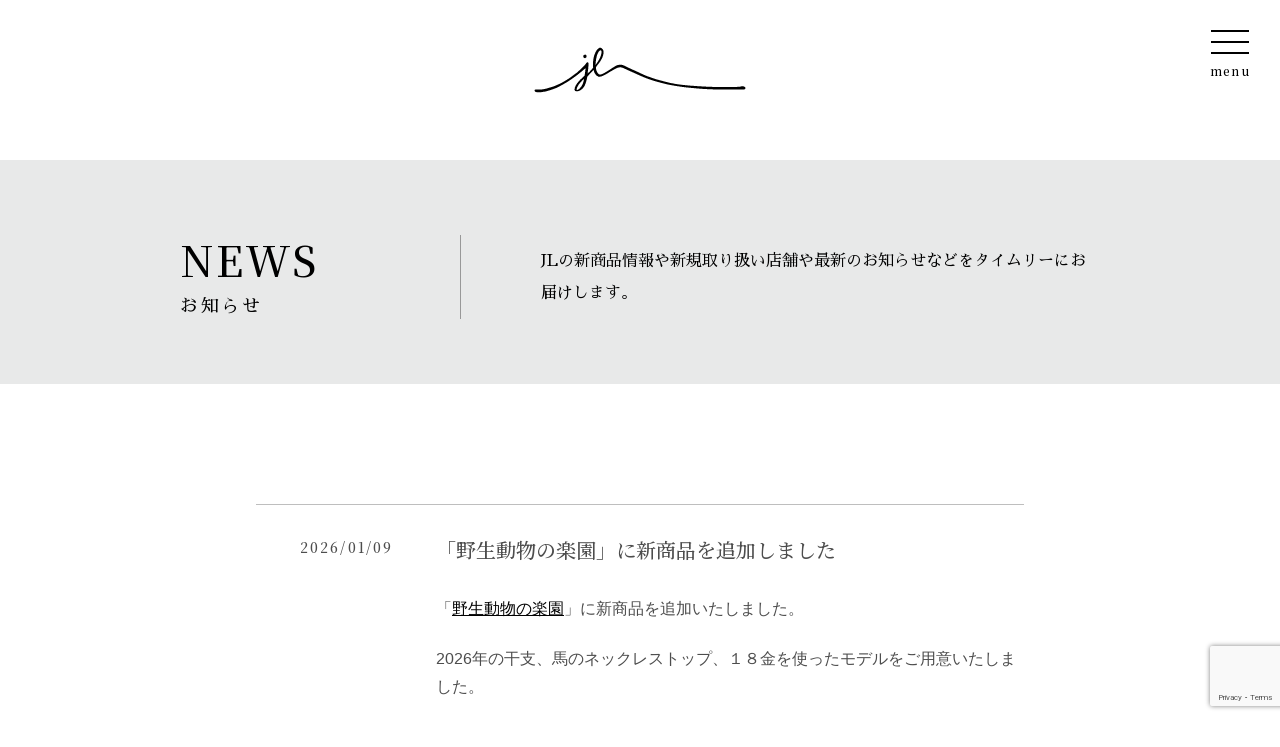

--- FILE ---
content_type: text/html; charset=UTF-8
request_url: https://jewel-hokkaido.jp/news/
body_size: 42490
content:
<!DOCTYPE html>
<html lang="ja">
<head prefix="og: https://ogp.me/ns# fb: https://ogp.me/ns/fb# article: https://ogp.me/ns/article#">
<meta charset="UTF-8">
<!-- Google Tag Manager -->
<script>(function(w,d,s,l,i){w[l]=w[l]||[];w[l].push({'gtm.start':
new Date().getTime(),event:'gtm.js'});var f=d.getElementsByTagName(s)[0],
j=d.createElement(s),dl=l!='dataLayer'?'&l='+l:'';j.async=true;j.src=
'https://www.googletagmanager.com/gtm.js?id='+i+dl;f.parentNode.insertBefore(j,f);
})(window,document,'script','dataLayer','GTM-M9ZSJBS');</script>
<!-- End Google Tag Manager -->
<title>お知らせ｜JL HOKKAIDO</title>
<meta name="description" content="JLの新商品情報や新規取り扱い店舗や最新のお知らせなどをタイムリーにお届けします。">
<meta name="viewport" content="width=device-width,initial-scale=1.0">
<meta name="format-detection" content="telephone=no">

<!-- font -->
<link rel="preconnect" href="https://fonts.googleapis.com">
<link rel="preconnect" href="https://fonts.gstatic.com" crossorigin>
<link href="https://fonts.googleapis.com/css2?family=Josefin+Sans:wght@400;600&family=Noto+Serif+JP:wght@500;600&family=Sawarabi+Mincho&display=swap" rel="stylesheet">
<!-- /font -->

<!-- css -->
<link href="https://jewel-hokkaido.jp/js/magnific/magnific-popup.css?1583592585" rel="stylesheet">
<link href="https://jewel-hokkaido.jp/css/template.css?1655175944" rel="stylesheet">
<link href="https://jewel-hokkaido.jp/css/wp.css?1696997755" rel="stylesheet">
<!-- / css -->

<!-- script -->
<script src="https://jewel-hokkaido.jp/js/jquery-3.6.0.min.js" defer></script>
<script src="https://jewel-hokkaido.jp/js/magnific/jquery.magnific-popup.min.js?1583592585" defer></script>
<script src="https://jewel-hokkaido.jp/js/magnific.js?1583592585" defer></script>
<script src="https://jewel-hokkaido.jp/js/slick/slick.min.js?1583592585" defer></script>
<script src="https://jewel-hokkaido.jp/js/site.js?1645030220" defer></script>
<!-- / script -->

<!-- ogp -->
<meta property="og:title" content="お知らせ｜JL HOKKAIDO">
<meta property="og:type" content="article">
<meta property="og:url" content="https://jewel-hokkaido.jp/news/">
<meta property="og:image" content="https://jewel-hokkaido.jp/ogp.jpg">
<meta property="og:image:width" content="1200">
<meta property="og:image:height" content="630">
<meta property="og:site_name" content="JL HOKKAIDO">
<meta property="og:description" content="JLの新商品情報や新規取り扱い店舗や最新のお知らせなどをタイムリーにお届けします。">
<!-- / ogp -->

<link href="https://jewel-hokkaido.jp/news/" rel="canonical">
<link href="https://jewel-hokkaido.jp/news/page/2/" rel="next">

<link rel="shortcut icon" href="https://jewel-hokkaido.jp/favicon.ico">
<link rel="apple-touch-icon" sizes="180x180" href="https://jewel-hokkaido.jp/apple-touch-icon.png">
<link rel="icon" type="image/png" sizes="192x192" href="https://jewel-hokkaido.jp/favicon.png">

<script type="application/ld+json">
{"@context":"http:\/\/schema.org","@type":"BreadcrumbList","itemListElement":[{"@type":"ListItem","position":"1","name":"TOP","item":"https:\/\/jewel-hokkaido.jp\/"},{"@type":"ListItem","position":2,"name":"お知らせ","item":"https:\/\/jewel-hokkaido.jp\/news\/"}]}
</script>



<meta name='robots' content='max-image-preview:large' />
<style id='wp-img-auto-sizes-contain-inline-css' type='text/css'>
img:is([sizes=auto i],[sizes^="auto," i]){contain-intrinsic-size:3000px 1500px}
/*# sourceURL=wp-img-auto-sizes-contain-inline-css */
</style>
<style id='classic-theme-styles-inline-css' type='text/css'>
/*! This file is auto-generated */
.wp-block-button__link{color:#fff;background-color:#32373c;border-radius:9999px;box-shadow:none;text-decoration:none;padding:calc(.667em + 2px) calc(1.333em + 2px);font-size:1.125em}.wp-block-file__button{background:#32373c;color:#fff;text-decoration:none}
/*# sourceURL=/wp-includes/css/classic-themes.min.css */
</style>
<link rel='stylesheet' id='contact-form-7-css' href='https://jewel-hokkaido.jp/info/wp-content/plugins/contact-form-7/includes/css/styles.css?ver=6.0.5' type='text/css' media='all' />

<style id='global-styles-inline-css' type='text/css'>
:root{--wp--preset--aspect-ratio--square: 1;--wp--preset--aspect-ratio--4-3: 4/3;--wp--preset--aspect-ratio--3-4: 3/4;--wp--preset--aspect-ratio--3-2: 3/2;--wp--preset--aspect-ratio--2-3: 2/3;--wp--preset--aspect-ratio--16-9: 16/9;--wp--preset--aspect-ratio--9-16: 9/16;--wp--preset--color--black: #000000;--wp--preset--color--cyan-bluish-gray: #abb8c3;--wp--preset--color--white: #ffffff;--wp--preset--color--pale-pink: #f78da7;--wp--preset--color--vivid-red: #cf2e2e;--wp--preset--color--luminous-vivid-orange: #ff6900;--wp--preset--color--luminous-vivid-amber: #fcb900;--wp--preset--color--light-green-cyan: #7bdcb5;--wp--preset--color--vivid-green-cyan: #00d084;--wp--preset--color--pale-cyan-blue: #8ed1fc;--wp--preset--color--vivid-cyan-blue: #0693e3;--wp--preset--color--vivid-purple: #9b51e0;--wp--preset--gradient--vivid-cyan-blue-to-vivid-purple: linear-gradient(135deg,rgb(6,147,227) 0%,rgb(155,81,224) 100%);--wp--preset--gradient--light-green-cyan-to-vivid-green-cyan: linear-gradient(135deg,rgb(122,220,180) 0%,rgb(0,208,130) 100%);--wp--preset--gradient--luminous-vivid-amber-to-luminous-vivid-orange: linear-gradient(135deg,rgb(252,185,0) 0%,rgb(255,105,0) 100%);--wp--preset--gradient--luminous-vivid-orange-to-vivid-red: linear-gradient(135deg,rgb(255,105,0) 0%,rgb(207,46,46) 100%);--wp--preset--gradient--very-light-gray-to-cyan-bluish-gray: linear-gradient(135deg,rgb(238,238,238) 0%,rgb(169,184,195) 100%);--wp--preset--gradient--cool-to-warm-spectrum: linear-gradient(135deg,rgb(74,234,220) 0%,rgb(151,120,209) 20%,rgb(207,42,186) 40%,rgb(238,44,130) 60%,rgb(251,105,98) 80%,rgb(254,248,76) 100%);--wp--preset--gradient--blush-light-purple: linear-gradient(135deg,rgb(255,206,236) 0%,rgb(152,150,240) 100%);--wp--preset--gradient--blush-bordeaux: linear-gradient(135deg,rgb(254,205,165) 0%,rgb(254,45,45) 50%,rgb(107,0,62) 100%);--wp--preset--gradient--luminous-dusk: linear-gradient(135deg,rgb(255,203,112) 0%,rgb(199,81,192) 50%,rgb(65,88,208) 100%);--wp--preset--gradient--pale-ocean: linear-gradient(135deg,rgb(255,245,203) 0%,rgb(182,227,212) 50%,rgb(51,167,181) 100%);--wp--preset--gradient--electric-grass: linear-gradient(135deg,rgb(202,248,128) 0%,rgb(113,206,126) 100%);--wp--preset--gradient--midnight: linear-gradient(135deg,rgb(2,3,129) 0%,rgb(40,116,252) 100%);--wp--preset--font-size--small: 13px;--wp--preset--font-size--medium: 20px;--wp--preset--font-size--large: 36px;--wp--preset--font-size--x-large: 42px;--wp--preset--spacing--20: 0.44rem;--wp--preset--spacing--30: 0.67rem;--wp--preset--spacing--40: 1rem;--wp--preset--spacing--50: 1.5rem;--wp--preset--spacing--60: 2.25rem;--wp--preset--spacing--70: 3.38rem;--wp--preset--spacing--80: 5.06rem;--wp--preset--shadow--natural: 6px 6px 9px rgba(0, 0, 0, 0.2);--wp--preset--shadow--deep: 12px 12px 50px rgba(0, 0, 0, 0.4);--wp--preset--shadow--sharp: 6px 6px 0px rgba(0, 0, 0, 0.2);--wp--preset--shadow--outlined: 6px 6px 0px -3px rgb(255, 255, 255), 6px 6px rgb(0, 0, 0);--wp--preset--shadow--crisp: 6px 6px 0px rgb(0, 0, 0);}:where(.is-layout-flex){gap: 0.5em;}:where(.is-layout-grid){gap: 0.5em;}body .is-layout-flex{display: flex;}.is-layout-flex{flex-wrap: wrap;align-items: center;}.is-layout-flex > :is(*, div){margin: 0;}body .is-layout-grid{display: grid;}.is-layout-grid > :is(*, div){margin: 0;}:where(.wp-block-columns.is-layout-flex){gap: 2em;}:where(.wp-block-columns.is-layout-grid){gap: 2em;}:where(.wp-block-post-template.is-layout-flex){gap: 1.25em;}:where(.wp-block-post-template.is-layout-grid){gap: 1.25em;}.has-black-color{color: var(--wp--preset--color--black) !important;}.has-cyan-bluish-gray-color{color: var(--wp--preset--color--cyan-bluish-gray) !important;}.has-white-color{color: var(--wp--preset--color--white) !important;}.has-pale-pink-color{color: var(--wp--preset--color--pale-pink) !important;}.has-vivid-red-color{color: var(--wp--preset--color--vivid-red) !important;}.has-luminous-vivid-orange-color{color: var(--wp--preset--color--luminous-vivid-orange) !important;}.has-luminous-vivid-amber-color{color: var(--wp--preset--color--luminous-vivid-amber) !important;}.has-light-green-cyan-color{color: var(--wp--preset--color--light-green-cyan) !important;}.has-vivid-green-cyan-color{color: var(--wp--preset--color--vivid-green-cyan) !important;}.has-pale-cyan-blue-color{color: var(--wp--preset--color--pale-cyan-blue) !important;}.has-vivid-cyan-blue-color{color: var(--wp--preset--color--vivid-cyan-blue) !important;}.has-vivid-purple-color{color: var(--wp--preset--color--vivid-purple) !important;}.has-black-background-color{background-color: var(--wp--preset--color--black) !important;}.has-cyan-bluish-gray-background-color{background-color: var(--wp--preset--color--cyan-bluish-gray) !important;}.has-white-background-color{background-color: var(--wp--preset--color--white) !important;}.has-pale-pink-background-color{background-color: var(--wp--preset--color--pale-pink) !important;}.has-vivid-red-background-color{background-color: var(--wp--preset--color--vivid-red) !important;}.has-luminous-vivid-orange-background-color{background-color: var(--wp--preset--color--luminous-vivid-orange) !important;}.has-luminous-vivid-amber-background-color{background-color: var(--wp--preset--color--luminous-vivid-amber) !important;}.has-light-green-cyan-background-color{background-color: var(--wp--preset--color--light-green-cyan) !important;}.has-vivid-green-cyan-background-color{background-color: var(--wp--preset--color--vivid-green-cyan) !important;}.has-pale-cyan-blue-background-color{background-color: var(--wp--preset--color--pale-cyan-blue) !important;}.has-vivid-cyan-blue-background-color{background-color: var(--wp--preset--color--vivid-cyan-blue) !important;}.has-vivid-purple-background-color{background-color: var(--wp--preset--color--vivid-purple) !important;}.has-black-border-color{border-color: var(--wp--preset--color--black) !important;}.has-cyan-bluish-gray-border-color{border-color: var(--wp--preset--color--cyan-bluish-gray) !important;}.has-white-border-color{border-color: var(--wp--preset--color--white) !important;}.has-pale-pink-border-color{border-color: var(--wp--preset--color--pale-pink) !important;}.has-vivid-red-border-color{border-color: var(--wp--preset--color--vivid-red) !important;}.has-luminous-vivid-orange-border-color{border-color: var(--wp--preset--color--luminous-vivid-orange) !important;}.has-luminous-vivid-amber-border-color{border-color: var(--wp--preset--color--luminous-vivid-amber) !important;}.has-light-green-cyan-border-color{border-color: var(--wp--preset--color--light-green-cyan) !important;}.has-vivid-green-cyan-border-color{border-color: var(--wp--preset--color--vivid-green-cyan) !important;}.has-pale-cyan-blue-border-color{border-color: var(--wp--preset--color--pale-cyan-blue) !important;}.has-vivid-cyan-blue-border-color{border-color: var(--wp--preset--color--vivid-cyan-blue) !important;}.has-vivid-purple-border-color{border-color: var(--wp--preset--color--vivid-purple) !important;}.has-vivid-cyan-blue-to-vivid-purple-gradient-background{background: var(--wp--preset--gradient--vivid-cyan-blue-to-vivid-purple) !important;}.has-light-green-cyan-to-vivid-green-cyan-gradient-background{background: var(--wp--preset--gradient--light-green-cyan-to-vivid-green-cyan) !important;}.has-luminous-vivid-amber-to-luminous-vivid-orange-gradient-background{background: var(--wp--preset--gradient--luminous-vivid-amber-to-luminous-vivid-orange) !important;}.has-luminous-vivid-orange-to-vivid-red-gradient-background{background: var(--wp--preset--gradient--luminous-vivid-orange-to-vivid-red) !important;}.has-very-light-gray-to-cyan-bluish-gray-gradient-background{background: var(--wp--preset--gradient--very-light-gray-to-cyan-bluish-gray) !important;}.has-cool-to-warm-spectrum-gradient-background{background: var(--wp--preset--gradient--cool-to-warm-spectrum) !important;}.has-blush-light-purple-gradient-background{background: var(--wp--preset--gradient--blush-light-purple) !important;}.has-blush-bordeaux-gradient-background{background: var(--wp--preset--gradient--blush-bordeaux) !important;}.has-luminous-dusk-gradient-background{background: var(--wp--preset--gradient--luminous-dusk) !important;}.has-pale-ocean-gradient-background{background: var(--wp--preset--gradient--pale-ocean) !important;}.has-electric-grass-gradient-background{background: var(--wp--preset--gradient--electric-grass) !important;}.has-midnight-gradient-background{background: var(--wp--preset--gradient--midnight) !important;}.has-small-font-size{font-size: var(--wp--preset--font-size--small) !important;}.has-medium-font-size{font-size: var(--wp--preset--font-size--medium) !important;}.has-large-font-size{font-size: var(--wp--preset--font-size--large) !important;}.has-x-large-font-size{font-size: var(--wp--preset--font-size--x-large) !important;}
/*# sourceURL=global-styles-inline-css */
</style>
</head>


<body class="page-news">

<!-- Google Tag Manager (noscript) -->
<noscript><iframe src="https://www.googletagmanager.com/ns.html?id=GTM-M9ZSJBS"
height="0" width="0" style="display:none;visibility:hidden"></iframe></noscript>
<!-- End Google Tag Manager (noscript) -->

<a id="top" tabindex="-1"></a>

<header id="header" class="mw">
	<p class="logo"><a href="https://jewel-hokkaido.jp/"><img src="https://jewel-hokkaido.jp/images/header_logo.svg" alt="JL HOKKAIDO" width="212" height="46"></a></p>

	<div class="nav_btn ff_min_noto"><a href="#"><span class="menu"><span>menu</span></span></a></div>

	<nav><div>
		<p class="nav_logo"><a href="https://jewel-hokkaido.jp/"><img src="https://jewel-hokkaido.jp/images/header_logo_w.svg" alt="JL HOKKAIDO" width="212" height="46"></a></p>
		<ul class="gnav ff_min">
			<li><a href="https://jewel-hokkaido.jp/"><span>TOP</span></a></li>
			<li><a href="https://jewel-hokkaido.jp/series/"><span>SERIES</span></a></li>
			<li><a href="https://jewel-hokkaido.jp/shop/"><span>SHOP</span></a></li>
			<li><a href="https://jewel-hokkaido.jp/company/"><span>COMPANY</span></a></li>
			<li><a href="https://jewel-hokkaido.jp/news/"><span>NEWS</span></a></li>
			<li><a href="https://jewel-hokkaido.jp/media/"><span>MEDIA</span></a></li>
			<li><a href="https://jewel-hokkaido.jp/blog/"><span>BLOG</span></a></li>
			<li><a href="https://jewel-hokkaido.jp/contact/"><span>CONTACT</span></a></li>
		</ul><!-- /.gnav -->
	</div></nav>
</header><!-- /#header -->

<main role="main" id="container" class="mw">

<section>
	<header class="page_summary_title ff_min sp_pd">
		<div class="w l">
			<div>
				<p class="ff_min_noto">NEWS</p>
				<h1>お知らせ</h1>
			</div>
			<p>JLの新商品情報や新規取り扱い店舗や最新のお知らせなどをタイムリーにお届けします。</p>
		</div><!-- /.w -->
	</header><!-- /.page_summary_title -->


	<div class="w s sp_pd">
		<div class="entry_list">

			<article>
				<a id="post2686" class="target pt"></a>
				<time class="ff_min_noto" datetime="2026-01-09">2026/01/09</time>
				<div class="content">
					<h2 class="ff_min_noto">「野生動物の楽園」に新商品を追加しました</h2>
					<p class="ph sp"><img src="https://jewel-hokkaido.jp/uploads/2026/01/6273300101_1-1024x1024.jpg" alt="" width="1024" height="1024"></p><!-- /.ph -->
					<p class="ph sp"><img src="https://jewel-hokkaido.jp/uploads/2026/01/6273300101_5-1024x1024.jpg" alt="" width="1024" height="1024"></p><!-- /.ph -->
					<div class="entry_body">
<p>「<a href="https://jewel-hokkaido.jp/series/#series22">野生動物の楽園</a>」に新商品を追加いたしました。</p>
<p>2026年の干支、馬のネックレストップ、１８金を使ったモデルをご用意いたしました。</p>
					</div><!-- /.entry_body -->
				</div><!-- /.content -->

				<p class="ph pc"><img src="https://jewel-hokkaido.jp/uploads/2026/01/6273300101_1-1024x1024.jpg" alt="" width="1024" height="1024"></p><!-- /.ph -->
				<p class="ph pc"><img src="https://jewel-hokkaido.jp/uploads/2026/01/6273300101_5-1024x1024.jpg" alt="" width="1024" height="1024"></p><!-- /.ph -->
			</article>

			<article>
				<a id="post2671" class="target pt"></a>
				<time class="ff_min_noto" datetime="2025-12-24">2025/12/24</time>
				<div class="content">
					<h2 class="ff_min_noto">『ブーケ』シリーズに新商品を追加しました</h2>
					<p class="ph sp"><img src="https://jewel-hokkaido.jp/uploads/2025/12/6277316701_3-1024x1024.jpg" alt="" width="1024" height="1024"></p><!-- /.ph -->
					<p class="ph sp"><img src="https://jewel-hokkaido.jp/uploads/2025/12/6277316701_4-1024x1024.jpg" alt="" width="1024" height="1024"></p><!-- /.ph -->
					<div class="entry_body">
<p>「<a href="https://jewel-hokkaido.jp/series/#series20">ブーケ</a>」シリーズに新商品を追加いたしました。</p>
<p>『福寿草』にピアスが新しく加わりました。</p>
<p>&nbsp;</p>
					</div><!-- /.entry_body -->
				</div><!-- /.content -->

				<p class="ph pc"><img src="https://jewel-hokkaido.jp/uploads/2025/12/6277316701_3-1024x1024.jpg" alt="" width="1024" height="1024"></p><!-- /.ph -->
				<p class="ph pc"><img src="https://jewel-hokkaido.jp/uploads/2025/12/6277316701_4-1024x1024.jpg" alt="" width="1024" height="1024"></p><!-- /.ph -->
			</article>

			<article>
				<a id="post2660" class="target pt"></a>
				<time class="ff_min_noto" datetime="2025-12-19">2025/12/19</time>
				<div class="content">
					<h2 class="ff_min_noto">「野生動物の楽園」に新商品を追加しました</h2>
					<p class="ph sp"><img src="https://jewel-hokkaido.jp/uploads/2025/12/6273600101_6273600102-1024x1024.jpg" alt="" width="1024" height="1024"></p><!-- /.ph -->
					<p class="ph sp"><img src="https://jewel-hokkaido.jp/uploads/2025/12/6273600102_13-1024x1024.jpg" alt="" width="1024" height="1024"></p><!-- /.ph -->
					<p class="ph sp"><img src="https://jewel-hokkaido.jp/uploads/2025/12/6273600101_21-1024x1024.jpg" alt="" width="1024" height="1024"></p><!-- /.ph -->
					<div class="entry_body">
<p>「<a href="https://jewel-hokkaido.jp/series/#series22">野生動物の楽園</a>」に新商品を追加いたしました。</p>
<p>2026年の干支である馬のコインネックレストップを追加いたしました</p>
					</div><!-- /.entry_body -->
				</div><!-- /.content -->

				<p class="ph pc"><img src="https://jewel-hokkaido.jp/uploads/2025/12/6273600101_6273600102-1024x1024.jpg" alt="" width="1024" height="1024"></p><!-- /.ph -->
				<p class="ph pc"><img src="https://jewel-hokkaido.jp/uploads/2025/12/6273600102_13-1024x1024.jpg" alt="" width="1024" height="1024"></p><!-- /.ph -->
				<p class="ph pc"><img src="https://jewel-hokkaido.jp/uploads/2025/12/6273600101_21-1024x1024.jpg" alt="" width="1024" height="1024"></p><!-- /.ph -->
			</article>

			<article>
				<a id="post2610" class="target pt"></a>
				<time class="ff_min_noto" datetime="2025-11-21">2025/11/21</time>
				<div class="content">
					<h2 class="ff_min_noto">『ラベンダー』シリーズに新商品を追加しました</h2>
					<p class="ph sp"><img src="https://jewel-hokkaido.jp/uploads/2025/11/MAKUAKE_lavender_5_2-1024x1024.jpg" alt="" width="1024" height="1024"></p><!-- /.ph -->
					<div class="entry_body">
<p>「<a href="https://jewel-hokkaido.jp/series/#series28">ラベンダー</a>」シリーズに新商品を追加いたしました。</p>
<p>ラベンダーシリーズ初のイヤリング、ピンキーリングをはじめとした５商品を追加しました。</p>
					</div><!-- /.entry_body -->
				</div><!-- /.content -->

				<p class="ph pc"><img src="https://jewel-hokkaido.jp/uploads/2025/11/MAKUAKE_lavender_5_2-1024x1024.jpg" alt="" width="1024" height="1024"></p><!-- /.ph -->
			</article>

			<article>
				<a id="post2566" class="target pt"></a>
				<time class="ff_min_noto" datetime="2025-11-18">2025/11/18</time>
				<div class="content">
					<h2 class="ff_min_noto">「ハングリー！」に新商品を追加しました</h2>
					<p class="ph sp"><img src="https://jewel-hokkaido.jp/uploads/2025/11/6277306101_5_2-1024x1024.jpg" alt="" width="1024" height="1024"></p><!-- /.ph -->
					<p class="ph sp"><img src="https://jewel-hokkaido.jp/uploads/2025/11/6277306101_6_2-1024x1024.jpg" alt="" width="1024" height="1024"></p><!-- /.ph -->
					<div class="entry_body">
<p>「<a href="https://jewel-hokkaido.jp/series/#series15">ハングリー！</a>」に新商品を追加いたしました。</p>
<p>株式会社ほしの×北海道芸術デザイン専門学校学生によるジュエルデザインコンペが2025年7月に開催。<br />
最優秀作品がこの度、商品化され『JL HOKKAIDO』のハングリーシリーズに仲間入りしました。</p>
					</div><!-- /.entry_body -->
				</div><!-- /.content -->

				<p class="ph pc"><img src="https://jewel-hokkaido.jp/uploads/2025/11/6277306101_5_2-1024x1024.jpg" alt="" width="1024" height="1024"></p><!-- /.ph -->
				<p class="ph pc"><img src="https://jewel-hokkaido.jp/uploads/2025/11/6277306101_6_2-1024x1024.jpg" alt="" width="1024" height="1024"></p><!-- /.ph -->
			</article>
		</div><!-- /.entry_list -->
	</div>

<div class='wp-pagenavi ff_min_noto' role='navigation'>
<span aria-current='page' class='current'>1</span><a class="page larger" title="ページ 2" href="https://jewel-hokkaido.jp/news/page/2/">2</a><a class="page larger" title="ページ 3" href="https://jewel-hokkaido.jp/news/page/3/">3</a><a class="page larger" title="ページ 4" href="https://jewel-hokkaido.jp/news/page/4/">4</a><a class="page larger" title="ページ 5" href="https://jewel-hokkaido.jp/news/page/5/">5</a><span class='extend'>...</span><a class="larger page" title="ページ 10" href="https://jewel-hokkaido.jp/news/page/10/">10</a><span class='extend'>...</span><a class="nextpostslink" rel="next" aria-label="次のページ" href="https://jewel-hokkaido.jp/news/page/2/">&gt;</a>
</div>
</section>


	<aside class="bottom_series_list">
		<h2 class="ff_min_noto">SERIES</h2>

		<div class="slide_wrap">
			<div class="xw"><ul>
				<li><a href="https://jewel-hokkaido.jp/series/#series01">
					<img src="https://jewel-hokkaido.jp/uploads/2025/06/7-1024x576.png" alt="" width="1024" height="576" class="of bg" loading="lazy">
					<img src="https://jewel-hokkaido.jp/uploads/2025/06/wine_glass_set_2-1024x1024.jpg" alt="" width="1024" height="1024" class="of bg hover" loading="lazy">
					<p class="name ff_min_noto">01｜Cheers！</p>
					<p class="area ff_en">hokkaido</p>
				</a></li>
				<li><a href="https://jewel-hokkaido.jp/series/#series02">
					<img src="https://jewel-hokkaido.jp/uploads/2024/12/c7c020d06d4e0e4ae9c2b191db8f852d-e1740451746843.jpg" alt="" width="552" height="480" class="of bg" loading="lazy">
					<img src="https://jewel-hokkaido.jp/uploads/2024/12/yuki_set-1024x1024.jpg" alt="" width="1024" height="1024" class="of bg hover" loading="lazy">
					<p class="name ff_min_noto">02｜snowman</p>
					<p class="area ff_en">hokkaido</p>
				</a></li>
				<li><a href="https://jewel-hokkaido.jp/series/#series03">
					<img src="https://jewel-hokkaido.jp/uploads/2024/12/aurora.jpg" alt="" width="286" height="286" class="of bg" loading="lazy">
					<img src="https://jewel-hokkaido.jp/uploads/2024/12/aurora_set-1024x1024.jpg" alt="" width="1024" height="1024" class="of bg hover" loading="lazy">
					<p class="name ff_min_noto">03｜Aurora</p>
					<p class="area ff_en">rikubetsu</p>
				</a></li>
				<li><a href="https://jewel-hokkaido.jp/series/#series04">
					<img src="https://jewel-hokkaido.jp/uploads/2024/12/ryuhyou1080-1024x1024.jpg" alt="" width="1024" height="1024" class="of bg" loading="lazy">
					<img src="https://jewel-hokkaido.jp/uploads/2024/12/ryuhyou_2-1024x1024.jpg" alt="" width="1024" height="1024" class="of bg hover" loading="lazy">
					<p class="name ff_min_noto">04｜Drift ice</p>
					<p class="area ff_en">Abashiri</p>
				</a></li>
				<li><a href="https://jewel-hokkaido.jp/series/#series05">
					<img src="https://jewel-hokkaido.jp/uploads/2024/12/2eb8b3e6682d3b8089bc945a0b59ee65.jpg" alt="" width="590" height="387" class="of bg" loading="lazy">
					<img src="https://jewel-hokkaido.jp/uploads/2024/12/fourseasons-1024x1024.jpg" alt="" width="1024" height="1024" class="of bg hover" loading="lazy">
					<p class="name ff_min_noto">05｜Capture<br>the moment</p>
					<p class="area ff_en">HOKKAIDO</p>
				</a></li>
				<li><a href="https://jewel-hokkaido.jp/series/#series06">
					<img src="https://jewel-hokkaido.jp/uploads/2024/10/ityou01-1024x1024.jpg" alt="" width="1024" height="1024" class="of bg" loading="lazy">
					<img src="https://jewel-hokkaido.jp/uploads/2024/10/DONDURI_3-1024x1024.jpg" alt="" width="1024" height="1024" class="of bg hover" loading="lazy">
					<p class="name ff_min_noto">06｜Autumn<br>colors</p>
					<p class="area ff_en">HOKKAIDO</p>
				</a></li>
				<li><a href="https://jewel-hokkaido.jp/series/#series07">
					<img src="https://jewel-hokkaido.jp/uploads/2024/05/6dd41384b4280f86a0c7af0a4bb8552e-1024x683.jpg" alt="" width="1024" height="683" class="of bg" loading="lazy">
					<img src="https://jewel-hokkaido.jp/uploads/2024/05/1009f8b0f7b76cec16d0d2c428f1707d-1024x1024.jpg" alt="" width="1024" height="1024" class="of bg hover" loading="lazy">
					<p class="name ff_min_noto">07｜Tracks</p>
					<p class="area ff_en">HOKKAIDO</p>
				</a></li>
				<li><a href="https://jewel-hokkaido.jp/series/#series08">
					<img src="https://jewel-hokkaido.jp/uploads/2024/05/1714542322239-1024x768.jpg" alt="" width="1024" height="768" class="of bg" loading="lazy">
					<img src="https://jewel-hokkaido.jp/uploads/2024/05/75M8048-1024x684.jpg" alt="" width="1024" height="684" class="of bg hover" loading="lazy">
					<p class="name ff_min_noto">08｜Sakura</p>
					<p class="area ff_en">HOKKAIDO</p>
				</a></li>
				<li><a href="https://jewel-hokkaido.jp/series/#series09">
					<img src="https://jewel-hokkaido.jp/uploads/2024/01/cc830e85871011e2ef35a398ebef48d9-1024x1024.jpg" alt="" width="1024" height="1024" class="of bg" loading="lazy">
					<img src="https://jewel-hokkaido.jp/uploads/2024/01/6272300111_3-2-1024x1024.jpg" alt="" width="1024" height="1024" class="of bg hover" loading="lazy">
					<p class="name ff_min_noto">09｜Hokkaido</p>
					<p class="area ff_en">HOKKAIDO</p>
				</a></li>
				<li><a href="https://jewel-hokkaido.jp/series/#series10">
					<img src="https://jewel-hokkaido.jp/uploads/2023/12/bba177cb0a10765c1221d6b1f35b2a00.jpg" alt="" width="640" height="426" class="of bg" loading="lazy">
					<img src="https://jewel-hokkaido.jp/uploads/2023/12/59794073a19a77b29d64a220e2567ab4-1024x1024.jpg" alt="" width="1024" height="1024" class="of bg hover" loading="lazy">
					<p class="name ff_min_noto">10｜Sunset</p>
					<p class="area ff_en">KUSHIRO</p>
				</a></li>
				<li><a href="https://jewel-hokkaido.jp/series/#series11">
					<img src="https://jewel-hokkaido.jp/uploads/2023/12/d4a099ea490a0daac28e199f8657e04a-1024x687.jpg" alt="" width="1024" height="687" class="of bg" loading="lazy">
					<img src="https://jewel-hokkaido.jp/uploads/2023/12/7ca1186bd29d4144c0eaea1a5642f36b-1024x1024.jpg" alt="" width="1024" height="1024" class="of bg hover" loading="lazy">
					<p class="name ff_min_noto">11｜North Jewels </p>
					<p class="area ff_en">HOKKAIDO</p>
				</a></li>
				<li><a href="https://jewel-hokkaido.jp/series/#series12">
					<img src="https://jewel-hokkaido.jp/uploads/2023/12/b72a29da27d565f4a4d6004714866134-1024x683.jpg" alt="" width="1024" height="683" class="of bg" loading="lazy">
					<img src="https://jewel-hokkaido.jp/uploads/2023/12/362b523411004c585dee3b0b1a8ef4ad-1024x1024.jpg" alt="" width="1024" height="1024" class="of bg hover" loading="lazy">
					<p class="name ff_min_noto">12｜MILK</p>
					<p class="area ff_en">HOKKAIDO</p>
				</a></li>
				<li><a href="https://jewel-hokkaido.jp/series/#series13">
					<img src="https://jewel-hokkaido.jp/uploads/2023/11/e86ec409842e971c04b771afedad26ad-1024x681.jpg" alt="" width="1024" height="681" class="of bg" loading="lazy">
					<img src="https://jewel-hokkaido.jp/uploads/2023/11/2d2c79c0df16adadaf055349627c2db2.jpg" alt="" width="849" height="566" class="of bg hover" loading="lazy">
					<p class="name ff_min_noto">13｜Icicles</p>
					<p class="area ff_en">HOKKAIDO</p>
				</a></li>
				<li><a href="https://jewel-hokkaido.jp/series/#series14">
					<img src="https://jewel-hokkaido.jp/uploads/2023/11/27047925_m-1024x683.jpg" alt="" width="1024" height="683" class="of bg" loading="lazy">
					<img src="https://jewel-hokkaido.jp/uploads/2023/11/dd9300cebb9a6ea30c337affa52bc1a6-1024x576.jpg" alt="" width="1024" height="576" class="of bg hover" loading="lazy">
					<p class="name ff_min_noto">14｜mint</p>
					<p class="area ff_en">Kitami</p>
				</a></li>
				<li><a href="https://jewel-hokkaido.jp/series/#series15">
					<img src="https://jewel-hokkaido.jp/uploads/2023/10/cherries-826113_1280-1024x682.jpg" alt="" width="1024" height="682" class="of bg" loading="lazy">
					<img src="https://jewel-hokkaido.jp/uploads/2023/10/sakuran3-1024x769.jpg" alt="" width="1024" height="769" class="of bg hover" loading="lazy">
					<p class="name ff_min_noto">15｜hungry！</p>
					<p class="area ff_en">HOKKAIDO</p>
				</a></li>
				<li><a href="https://jewel-hokkaido.jp/series/#series16">
					<img src="https://jewel-hokkaido.jp/uploads/2023/10/15477f93835d03a830fa6d005717de4f-1024x681.jpg" alt="" width="1024" height="681" class="of bg" loading="lazy">
					<img src="https://jewel-hokkaido.jp/uploads/2023/10/20231020_131900-1024x576.jpg" alt="" width="1024" height="576" class="of bg hover" loading="lazy">
					<p class="name ff_min_noto">16｜frost flower</p>
					<p class="area ff_en">AKAN</p>
				</a></li>
				<li><a href="https://jewel-hokkaido.jp/series/#series17">
					<img src="https://jewel-hokkaido.jp/uploads/2023/10/marimo2_credit-1-1024x768.jpg" alt="" width="1024" height="768" class="of bg" loading="lazy">
					<img src="https://jewel-hokkaido.jp/uploads/2023/10/67168fefb44e5826901d11e862069b26-1024x1024.jpg" alt="" width="1024" height="1024" class="of bg hover" loading="lazy">
					<p class="name ff_min_noto">17｜marimo</p>
					<p class="area ff_en">AKAN</p>
				</a></li>
				<li><a href="https://jewel-hokkaido.jp/series/#series18">
					<img src="https://jewel-hokkaido.jp/uploads/2023/09/1160fd8cd5aa694131ef3cc14505c6a0.jpg" alt="" width="640" height="360" class="of bg" loading="lazy">
					<img src="https://jewel-hokkaido.jp/uploads/2023/09/otaru_7-1024x576.jpg" alt="" width="1024" height="576" class="of bg hover" loading="lazy">
					<p class="name ff_min_noto">18｜otaru</p>
					<p class="area ff_en">OTARU</p>
				</a></li>
				<li><a href="https://jewel-hokkaido.jp/series/#series19">
					<img src="https://jewel-hokkaido.jp/uploads/2023/07/d13f5513b41674e80bd98bdc284c422c-1024x766.jpg" alt="" width="1024" height="766" class="of bg" loading="lazy">
					<img src="https://jewel-hokkaido.jp/uploads/2023/07/3303270_01449_2-1024x683.jpg" alt="" width="1024" height="683" class="of bg hover" loading="lazy">
					<p class="name ff_min_noto">19｜The  city  lights</p>
					<p class="area ff_en">HOKKAIDO</p>
				</a></li>
				<li><a href="https://jewel-hokkaido.jp/series/#series20">
					<img src="https://jewel-hokkaido.jp/uploads/2023/05/32b2657f0534713fdea58ce9fd4fa460.jpg" alt="" width="614" height="768" class="of bg" loading="lazy">
					<img src="https://jewel-hokkaido.jp/uploads/2023/05/750108967119_1-scaled-e1685696703876-1024x723.jpg" alt="" width="1024" height="723" class="of bg hover" loading="lazy">
					<p class="name ff_min_noto">20｜Bouquet</p>
					<p class="area ff_en">HOKKAIDO</p>
				</a></li>
				<li><a href="https://jewel-hokkaido.jp/series/#series21">
					<img src="https://jewel-hokkaido.jp/uploads/2023/05/3c0ccc22979e3d04af0510cac7401226-1024x682.jpg" alt="" width="1024" height="682" class="of bg" loading="lazy">
					<img src="https://jewel-hokkaido.jp/uploads/2023/05/6271320601_8-1024x1024.jpg" alt="" width="1024" height="1024" class="of bg hover" loading="lazy">
					<p class="name ff_min_noto">21｜shakotan blue</p>
					<p class="area ff_en">SHAKOTAN</p>
				</a></li>
				<li><a href="https://jewel-hokkaido.jp/series/#series22">
					<img src="https://jewel-hokkaido.jp/uploads/2022/11/8cdfe3017d33fc474e9d70f70f7e5851-1024x768.jpg" alt="" width="1024" height="768" class="of bg" loading="lazy">
					<img src="https://jewel-hokkaido.jp/uploads/2022/11/e1e6c3b0a1d4b8edb192a7a7411951ba-1024x1024.jpg" alt="" width="1024" height="1024" class="of bg hover" loading="lazy">
					<p class="name ff_min_noto">22｜Limited animals</p>
					<p class="area ff_en">HOKKAIDO</p>
				</a></li>
				<li><a href="https://jewel-hokkaido.jp/series/#series23">
					<img src="https://jewel-hokkaido.jp/uploads/2022/02/shakoyanrose_list.jpg" alt="" width="640" height="640" class="of bg" loading="lazy">
					<img src="https://jewel-hokkaido.jp/uploads/2022/02/shakoyanrose_list_hover.jpg" alt="" width="640" height="640" class="of bg hover" loading="lazy">
					<p class="name ff_min_noto">23｜Shakotan rose</p>
					<p class="area ff_en">SHAKOTAN</p>
				</a></li>
				<li><a href="https://jewel-hokkaido.jp/series/#series24">
					<img src="https://jewel-hokkaido.jp/uploads/2022/08/480b7d2f6bd3b20c534af75376fc6e69-1024x682.jpg" alt="" width="1024" height="682" class="of bg" loading="lazy">
					<img src="https://jewel-hokkaido.jp/uploads/2022/08/6272314101-6277314101-e1659590349308-1024x602.jpg" alt="" width="1024" height="602" class="of bg hover" loading="lazy">
					<p class="name ff_min_noto">24｜Hokkaido <br>starry sky</p>
					<p class="area ff_en">HOKKAIDO</p>
				</a></li>
				<li><a href="https://jewel-hokkaido.jp/series/#series25">
					<img src="https://jewel-hokkaido.jp/uploads/2022/02/icebubble_list.jpg" alt="" width="640" height="640" class="of bg" loading="lazy">
					<img src="https://jewel-hokkaido.jp/uploads/2022/02/icebubble_list_hover.jpg" alt="" width="640" height="640" class="of bg hover" loading="lazy">
					<p class="name ff_min_noto">25｜Ice bubble</p>
					<p class="area ff_en">KAMISHIHORO</p>
				</a></li>
				<li><a href="https://jewel-hokkaido.jp/series/#series26">
					<img src="https://jewel-hokkaido.jp/uploads/2022/08/36366f6ebeae33266ac12bfd5b86d831-1024x682.png" alt="" width="1024" height="682" class="of bg" loading="lazy">
					<img src="https://jewel-hokkaido.jp/uploads/2022/08/1e3b32f533908882b967e881b2a422aa-1024x576.jpg" alt="" width="1024" height="576" class="of bg hover" loading="lazy">
					<p class="name ff_min_noto">26｜Blue Pond</p>
					<p class="area ff_en">BIEI</p>
				</a></li>
				<li><a href="https://jewel-hokkaido.jp/series/#series27">
					<img src="https://jewel-hokkaido.jp/uploads/2022/08/f09d1112f4a4f8b89dd3e3749d9e9e97-1024x767.jpg" alt="" width="1024" height="767" class="of bg" loading="lazy">
					<img src="https://jewel-hokkaido.jp/uploads/2022/08/f1f23bad6859fc5d014a99d5cd44d9f5-1024x576.png" alt="" width="1024" height="576" class="of bg hover" loading="lazy">
					<p class="name ff_min_noto">27｜The four seasons<br> of <br>BIEI</p>
					<p class="area ff_en">BIEI</p>
				</a></li>
				<li><a href="https://jewel-hokkaido.jp/series/#series28">
					<img src="https://jewel-hokkaido.jp/uploads/2022/03/ab73818bf99a99067a43802b369fdd27-1024x683.jpg" alt="" width="1024" height="683" class="of bg" loading="lazy">
					<img src="https://jewel-hokkaido.jp/uploads/2022/02/lavender_list_hover.jpg" alt="" width="640" height="640" class="of bg hover" loading="lazy">
					<p class="name ff_min_noto">28｜Lavender</p>
					<p class="area ff_en">FURANO</p>
				</a></li>
				<li><a href="https://jewel-hokkaido.jp/series/#series29">
					<img src="https://jewel-hokkaido.jp/uploads/2022/02/jewelryice_list.jpg" alt="" width="640" height="640" class="of bg" loading="lazy">
					<img src="https://jewel-hokkaido.jp/uploads/2022/02/jewelryice_list_hover.jpg" alt="" width="640" height="640" class="of bg hover" loading="lazy">
					<p class="name ff_min_noto">29｜Jewelry ice</p>
					<p class="area ff_en">TOYOKORO</p>
				</a></li>
				<li><a href="https://jewel-hokkaido.jp/series/#series30">
					<img src="https://jewel-hokkaido.jp/uploads/2022/02/snowflake_list.jpg" alt="" width="640" height="640" class="of bg" loading="lazy">
					<img src="https://jewel-hokkaido.jp/uploads/2022/03/snow_flake.jpg" alt="" width="640" height="640" class="of bg hover" loading="lazy">
					<p class="name ff_min_noto">30｜SNOW FLAKE</p>
					<p class="area ff_en">HOKKAIDO</p>
				</a></li>
			</ul></div>
			<a href="#" class="arrow l"></a>
			<a href="#" class="arrow r"></a>
		</div><!-- /.slide_wrap -->
	</aside><!-- /.bottom_series_list -->

	<aside class="bottom_bnr_block">
		<ul class="xw ff_min_noto sp_pd">
			<li><a href="https://jewel-hokkaido.jp/shop/">
				<span class="en">SHOP</span>
				<span class="ja">取り扱い店舗</span>
				<img src="https://jewel-hokkaido.jp/images/bnr_shop.jpg" alt="" width="590" height="170" class="of bg" loading="lazy">
			</a></li>
			<li><a href="https://jewel-hokkaido.jp/company/">
				<span class="en">COMPANY</span>
				<span class="ja">企業情報</span>
				<img src="https://jewel-hokkaido.jp/images/bnr_company.jpg" alt="" width="590" height="170" class="of bg" loading="lazy">
			</a></li>
		</ul>

		<dl class="contact">
			<dt class="ff_min">JLに関するお問い合わせはこちらから</dt>
			<dd><a href="https://jewel-hokkaido.jp/contact/" class="box_btn hv_op"><span>お問い合わせページ</span></a></dd>
		</dl><!-- /.contact -->
	</aside><!-- /.bottom_bnr_block -->
</main><!-- /#container -->


<footer id="footer" class="mw">
	<p class="logo"><a href="https://jewel-hokkaido.jp/"><img src="https://jewel-hokkaido.jp/images/logo.svg" alt="JL HOKKAIDO" width="260" height="78"></a></p>
	<ul class="foot_sns">
				<li><a href="https://twitter.com/jl_hokkaido" target="_blank"><img src="https://jewel-hokkaido.jp/images/index/icon_twitter.svg" alt="JL Hokkaido ツイッター" width="35"></a></li>
				<li><a href="https://www.instagram.com/jl_hokkaido/" target="_blank"><img src="https://jewel-hokkaido.jp/images/index/icon_insta.svg" alt="JL Hokkaido インスタグラム" width="30"></a></li>
			</ul>

	<nav class="ff_min_noto a_reverse">
		<ul>
			<li><a href="https://jewel-hokkaido.jp/">TOP</a></li>
			<li><a href="https://jewel-hokkaido.jp/series/">シリーズ</a></li>
			<li><a href="https://jewel-hokkaido.jp/shop/">店舗情報</a></li>
			<li><a href="https://jewel-hokkaido.jp/news/">新着情報</a></li>
			<li><a href="https://jewel-hokkaido.jp/company/">会社概要</a></li>
		</ul>
		<ul>
			<li><a href="https://jewel-hokkaido.jp/media/">メディア掲載</a></li>
			<li><a href="https://jewel-hokkaido.jp/privacy/">プライバシーポリシー</a></li>
		</ul>
	</nav>

	<small class="ff_min_noto">&copy; 2021 JL</small>
</footer><!-- /#footer -->




<script type="speculationrules">
{"prefetch":[{"source":"document","where":{"and":[{"href_matches":"/*"},{"not":{"href_matches":["/info/wp-*.php","/info/wp-admin/*","/uploads/*","/info/wp-content/*","/info/wp-content/plugins/*","/info/wp-content/themes/jl_hokkaido/*","/*\\?(.+)"]}},{"not":{"selector_matches":"a[rel~=\"nofollow\"]"}},{"not":{"selector_matches":".no-prefetch, .no-prefetch a"}}]},"eagerness":"conservative"}]}
</script>
<script type="text/javascript" src="https://jewel-hokkaido.jp/info/wp-includes/js/dist/hooks.min.js?ver=dd5603f07f9220ed27f1" id="wp-hooks-js"></script>
<script type="text/javascript" src="https://jewel-hokkaido.jp/info/wp-includes/js/dist/i18n.min.js?ver=c26c3dc7bed366793375" id="wp-i18n-js"></script>
<script type="text/javascript" id="wp-i18n-js-after">
/* <![CDATA[ */
wp.i18n.setLocaleData( { 'text direction\u0004ltr': [ 'ltr' ] } );
//# sourceURL=wp-i18n-js-after
/* ]]> */
</script>
<script type="text/javascript" src="https://jewel-hokkaido.jp/info/wp-content/plugins/contact-form-7/includes/swv/js/index.js?ver=6.0.5" id="swv-js"></script>
<script type="text/javascript" id="contact-form-7-js-translations">
/* <![CDATA[ */
( function( domain, translations ) {
	var localeData = translations.locale_data[ domain ] || translations.locale_data.messages;
	localeData[""].domain = domain;
	wp.i18n.setLocaleData( localeData, domain );
} )( "contact-form-7", {"translation-revision-date":"2025-02-18 07:36:32+0000","generator":"GlotPress\/4.0.1","domain":"messages","locale_data":{"messages":{"":{"domain":"messages","plural-forms":"nplurals=1; plural=0;","lang":"ja_JP"},"This contact form is placed in the wrong place.":["\u3053\u306e\u30b3\u30f3\u30bf\u30af\u30c8\u30d5\u30a9\u30fc\u30e0\u306f\u9593\u9055\u3063\u305f\u4f4d\u7f6e\u306b\u7f6e\u304b\u308c\u3066\u3044\u307e\u3059\u3002"],"Error:":["\u30a8\u30e9\u30fc:"]}},"comment":{"reference":"includes\/js\/index.js"}} );
//# sourceURL=contact-form-7-js-translations
/* ]]> */
</script>
<script type="text/javascript" id="contact-form-7-js-before">
/* <![CDATA[ */
var wpcf7 = {
    "api": {
        "root": "https:\/\/jewel-hokkaido.jp\/wp-json\/",
        "namespace": "contact-form-7\/v1"
    }
};
//# sourceURL=contact-form-7-js-before
/* ]]> */
</script>
<script type="text/javascript" src="https://jewel-hokkaido.jp/info/wp-content/plugins/contact-form-7/includes/js/index.js?ver=6.0.5" id="contact-form-7-js"></script>
<script type="text/javascript" src="https://www.google.com/recaptcha/api.js?render=6LebkqgjAAAAAMkvFVegjJ0HjbDZC81VNhGYdxhm&amp;ver=3.0" id="google-recaptcha-js"></script>
<script type="text/javascript" src="https://jewel-hokkaido.jp/info/wp-includes/js/dist/vendor/wp-polyfill.min.js?ver=3.15.0" id="wp-polyfill-js"></script>
<script type="text/javascript" id="wpcf7-recaptcha-js-before">
/* <![CDATA[ */
var wpcf7_recaptcha = {
    "sitekey": "6LebkqgjAAAAAMkvFVegjJ0HjbDZC81VNhGYdxhm",
    "actions": {
        "homepage": "homepage",
        "contactform": "contactform"
    }
};
//# sourceURL=wpcf7-recaptcha-js-before
/* ]]> */
</script>
<script type="text/javascript" src="https://jewel-hokkaido.jp/info/wp-content/plugins/contact-form-7/modules/recaptcha/index.js?ver=6.0.5" id="wpcf7-recaptcha-js"></script>

</body>
</html>

--- FILE ---
content_type: text/html; charset=utf-8
request_url: https://www.google.com/recaptcha/api2/anchor?ar=1&k=6LebkqgjAAAAAMkvFVegjJ0HjbDZC81VNhGYdxhm&co=aHR0cHM6Ly9qZXdlbC1ob2trYWlkby5qcDo0NDM.&hl=en&v=PoyoqOPhxBO7pBk68S4YbpHZ&size=invisible&anchor-ms=20000&execute-ms=30000&cb=xf6j8w3guhy8
body_size: 48800
content:
<!DOCTYPE HTML><html dir="ltr" lang="en"><head><meta http-equiv="Content-Type" content="text/html; charset=UTF-8">
<meta http-equiv="X-UA-Compatible" content="IE=edge">
<title>reCAPTCHA</title>
<style type="text/css">
/* cyrillic-ext */
@font-face {
  font-family: 'Roboto';
  font-style: normal;
  font-weight: 400;
  font-stretch: 100%;
  src: url(//fonts.gstatic.com/s/roboto/v48/KFO7CnqEu92Fr1ME7kSn66aGLdTylUAMa3GUBHMdazTgWw.woff2) format('woff2');
  unicode-range: U+0460-052F, U+1C80-1C8A, U+20B4, U+2DE0-2DFF, U+A640-A69F, U+FE2E-FE2F;
}
/* cyrillic */
@font-face {
  font-family: 'Roboto';
  font-style: normal;
  font-weight: 400;
  font-stretch: 100%;
  src: url(//fonts.gstatic.com/s/roboto/v48/KFO7CnqEu92Fr1ME7kSn66aGLdTylUAMa3iUBHMdazTgWw.woff2) format('woff2');
  unicode-range: U+0301, U+0400-045F, U+0490-0491, U+04B0-04B1, U+2116;
}
/* greek-ext */
@font-face {
  font-family: 'Roboto';
  font-style: normal;
  font-weight: 400;
  font-stretch: 100%;
  src: url(//fonts.gstatic.com/s/roboto/v48/KFO7CnqEu92Fr1ME7kSn66aGLdTylUAMa3CUBHMdazTgWw.woff2) format('woff2');
  unicode-range: U+1F00-1FFF;
}
/* greek */
@font-face {
  font-family: 'Roboto';
  font-style: normal;
  font-weight: 400;
  font-stretch: 100%;
  src: url(//fonts.gstatic.com/s/roboto/v48/KFO7CnqEu92Fr1ME7kSn66aGLdTylUAMa3-UBHMdazTgWw.woff2) format('woff2');
  unicode-range: U+0370-0377, U+037A-037F, U+0384-038A, U+038C, U+038E-03A1, U+03A3-03FF;
}
/* math */
@font-face {
  font-family: 'Roboto';
  font-style: normal;
  font-weight: 400;
  font-stretch: 100%;
  src: url(//fonts.gstatic.com/s/roboto/v48/KFO7CnqEu92Fr1ME7kSn66aGLdTylUAMawCUBHMdazTgWw.woff2) format('woff2');
  unicode-range: U+0302-0303, U+0305, U+0307-0308, U+0310, U+0312, U+0315, U+031A, U+0326-0327, U+032C, U+032F-0330, U+0332-0333, U+0338, U+033A, U+0346, U+034D, U+0391-03A1, U+03A3-03A9, U+03B1-03C9, U+03D1, U+03D5-03D6, U+03F0-03F1, U+03F4-03F5, U+2016-2017, U+2034-2038, U+203C, U+2040, U+2043, U+2047, U+2050, U+2057, U+205F, U+2070-2071, U+2074-208E, U+2090-209C, U+20D0-20DC, U+20E1, U+20E5-20EF, U+2100-2112, U+2114-2115, U+2117-2121, U+2123-214F, U+2190, U+2192, U+2194-21AE, U+21B0-21E5, U+21F1-21F2, U+21F4-2211, U+2213-2214, U+2216-22FF, U+2308-230B, U+2310, U+2319, U+231C-2321, U+2336-237A, U+237C, U+2395, U+239B-23B7, U+23D0, U+23DC-23E1, U+2474-2475, U+25AF, U+25B3, U+25B7, U+25BD, U+25C1, U+25CA, U+25CC, U+25FB, U+266D-266F, U+27C0-27FF, U+2900-2AFF, U+2B0E-2B11, U+2B30-2B4C, U+2BFE, U+3030, U+FF5B, U+FF5D, U+1D400-1D7FF, U+1EE00-1EEFF;
}
/* symbols */
@font-face {
  font-family: 'Roboto';
  font-style: normal;
  font-weight: 400;
  font-stretch: 100%;
  src: url(//fonts.gstatic.com/s/roboto/v48/KFO7CnqEu92Fr1ME7kSn66aGLdTylUAMaxKUBHMdazTgWw.woff2) format('woff2');
  unicode-range: U+0001-000C, U+000E-001F, U+007F-009F, U+20DD-20E0, U+20E2-20E4, U+2150-218F, U+2190, U+2192, U+2194-2199, U+21AF, U+21E6-21F0, U+21F3, U+2218-2219, U+2299, U+22C4-22C6, U+2300-243F, U+2440-244A, U+2460-24FF, U+25A0-27BF, U+2800-28FF, U+2921-2922, U+2981, U+29BF, U+29EB, U+2B00-2BFF, U+4DC0-4DFF, U+FFF9-FFFB, U+10140-1018E, U+10190-1019C, U+101A0, U+101D0-101FD, U+102E0-102FB, U+10E60-10E7E, U+1D2C0-1D2D3, U+1D2E0-1D37F, U+1F000-1F0FF, U+1F100-1F1AD, U+1F1E6-1F1FF, U+1F30D-1F30F, U+1F315, U+1F31C, U+1F31E, U+1F320-1F32C, U+1F336, U+1F378, U+1F37D, U+1F382, U+1F393-1F39F, U+1F3A7-1F3A8, U+1F3AC-1F3AF, U+1F3C2, U+1F3C4-1F3C6, U+1F3CA-1F3CE, U+1F3D4-1F3E0, U+1F3ED, U+1F3F1-1F3F3, U+1F3F5-1F3F7, U+1F408, U+1F415, U+1F41F, U+1F426, U+1F43F, U+1F441-1F442, U+1F444, U+1F446-1F449, U+1F44C-1F44E, U+1F453, U+1F46A, U+1F47D, U+1F4A3, U+1F4B0, U+1F4B3, U+1F4B9, U+1F4BB, U+1F4BF, U+1F4C8-1F4CB, U+1F4D6, U+1F4DA, U+1F4DF, U+1F4E3-1F4E6, U+1F4EA-1F4ED, U+1F4F7, U+1F4F9-1F4FB, U+1F4FD-1F4FE, U+1F503, U+1F507-1F50B, U+1F50D, U+1F512-1F513, U+1F53E-1F54A, U+1F54F-1F5FA, U+1F610, U+1F650-1F67F, U+1F687, U+1F68D, U+1F691, U+1F694, U+1F698, U+1F6AD, U+1F6B2, U+1F6B9-1F6BA, U+1F6BC, U+1F6C6-1F6CF, U+1F6D3-1F6D7, U+1F6E0-1F6EA, U+1F6F0-1F6F3, U+1F6F7-1F6FC, U+1F700-1F7FF, U+1F800-1F80B, U+1F810-1F847, U+1F850-1F859, U+1F860-1F887, U+1F890-1F8AD, U+1F8B0-1F8BB, U+1F8C0-1F8C1, U+1F900-1F90B, U+1F93B, U+1F946, U+1F984, U+1F996, U+1F9E9, U+1FA00-1FA6F, U+1FA70-1FA7C, U+1FA80-1FA89, U+1FA8F-1FAC6, U+1FACE-1FADC, U+1FADF-1FAE9, U+1FAF0-1FAF8, U+1FB00-1FBFF;
}
/* vietnamese */
@font-face {
  font-family: 'Roboto';
  font-style: normal;
  font-weight: 400;
  font-stretch: 100%;
  src: url(//fonts.gstatic.com/s/roboto/v48/KFO7CnqEu92Fr1ME7kSn66aGLdTylUAMa3OUBHMdazTgWw.woff2) format('woff2');
  unicode-range: U+0102-0103, U+0110-0111, U+0128-0129, U+0168-0169, U+01A0-01A1, U+01AF-01B0, U+0300-0301, U+0303-0304, U+0308-0309, U+0323, U+0329, U+1EA0-1EF9, U+20AB;
}
/* latin-ext */
@font-face {
  font-family: 'Roboto';
  font-style: normal;
  font-weight: 400;
  font-stretch: 100%;
  src: url(//fonts.gstatic.com/s/roboto/v48/KFO7CnqEu92Fr1ME7kSn66aGLdTylUAMa3KUBHMdazTgWw.woff2) format('woff2');
  unicode-range: U+0100-02BA, U+02BD-02C5, U+02C7-02CC, U+02CE-02D7, U+02DD-02FF, U+0304, U+0308, U+0329, U+1D00-1DBF, U+1E00-1E9F, U+1EF2-1EFF, U+2020, U+20A0-20AB, U+20AD-20C0, U+2113, U+2C60-2C7F, U+A720-A7FF;
}
/* latin */
@font-face {
  font-family: 'Roboto';
  font-style: normal;
  font-weight: 400;
  font-stretch: 100%;
  src: url(//fonts.gstatic.com/s/roboto/v48/KFO7CnqEu92Fr1ME7kSn66aGLdTylUAMa3yUBHMdazQ.woff2) format('woff2');
  unicode-range: U+0000-00FF, U+0131, U+0152-0153, U+02BB-02BC, U+02C6, U+02DA, U+02DC, U+0304, U+0308, U+0329, U+2000-206F, U+20AC, U+2122, U+2191, U+2193, U+2212, U+2215, U+FEFF, U+FFFD;
}
/* cyrillic-ext */
@font-face {
  font-family: 'Roboto';
  font-style: normal;
  font-weight: 500;
  font-stretch: 100%;
  src: url(//fonts.gstatic.com/s/roboto/v48/KFO7CnqEu92Fr1ME7kSn66aGLdTylUAMa3GUBHMdazTgWw.woff2) format('woff2');
  unicode-range: U+0460-052F, U+1C80-1C8A, U+20B4, U+2DE0-2DFF, U+A640-A69F, U+FE2E-FE2F;
}
/* cyrillic */
@font-face {
  font-family: 'Roboto';
  font-style: normal;
  font-weight: 500;
  font-stretch: 100%;
  src: url(//fonts.gstatic.com/s/roboto/v48/KFO7CnqEu92Fr1ME7kSn66aGLdTylUAMa3iUBHMdazTgWw.woff2) format('woff2');
  unicode-range: U+0301, U+0400-045F, U+0490-0491, U+04B0-04B1, U+2116;
}
/* greek-ext */
@font-face {
  font-family: 'Roboto';
  font-style: normal;
  font-weight: 500;
  font-stretch: 100%;
  src: url(//fonts.gstatic.com/s/roboto/v48/KFO7CnqEu92Fr1ME7kSn66aGLdTylUAMa3CUBHMdazTgWw.woff2) format('woff2');
  unicode-range: U+1F00-1FFF;
}
/* greek */
@font-face {
  font-family: 'Roboto';
  font-style: normal;
  font-weight: 500;
  font-stretch: 100%;
  src: url(//fonts.gstatic.com/s/roboto/v48/KFO7CnqEu92Fr1ME7kSn66aGLdTylUAMa3-UBHMdazTgWw.woff2) format('woff2');
  unicode-range: U+0370-0377, U+037A-037F, U+0384-038A, U+038C, U+038E-03A1, U+03A3-03FF;
}
/* math */
@font-face {
  font-family: 'Roboto';
  font-style: normal;
  font-weight: 500;
  font-stretch: 100%;
  src: url(//fonts.gstatic.com/s/roboto/v48/KFO7CnqEu92Fr1ME7kSn66aGLdTylUAMawCUBHMdazTgWw.woff2) format('woff2');
  unicode-range: U+0302-0303, U+0305, U+0307-0308, U+0310, U+0312, U+0315, U+031A, U+0326-0327, U+032C, U+032F-0330, U+0332-0333, U+0338, U+033A, U+0346, U+034D, U+0391-03A1, U+03A3-03A9, U+03B1-03C9, U+03D1, U+03D5-03D6, U+03F0-03F1, U+03F4-03F5, U+2016-2017, U+2034-2038, U+203C, U+2040, U+2043, U+2047, U+2050, U+2057, U+205F, U+2070-2071, U+2074-208E, U+2090-209C, U+20D0-20DC, U+20E1, U+20E5-20EF, U+2100-2112, U+2114-2115, U+2117-2121, U+2123-214F, U+2190, U+2192, U+2194-21AE, U+21B0-21E5, U+21F1-21F2, U+21F4-2211, U+2213-2214, U+2216-22FF, U+2308-230B, U+2310, U+2319, U+231C-2321, U+2336-237A, U+237C, U+2395, U+239B-23B7, U+23D0, U+23DC-23E1, U+2474-2475, U+25AF, U+25B3, U+25B7, U+25BD, U+25C1, U+25CA, U+25CC, U+25FB, U+266D-266F, U+27C0-27FF, U+2900-2AFF, U+2B0E-2B11, U+2B30-2B4C, U+2BFE, U+3030, U+FF5B, U+FF5D, U+1D400-1D7FF, U+1EE00-1EEFF;
}
/* symbols */
@font-face {
  font-family: 'Roboto';
  font-style: normal;
  font-weight: 500;
  font-stretch: 100%;
  src: url(//fonts.gstatic.com/s/roboto/v48/KFO7CnqEu92Fr1ME7kSn66aGLdTylUAMaxKUBHMdazTgWw.woff2) format('woff2');
  unicode-range: U+0001-000C, U+000E-001F, U+007F-009F, U+20DD-20E0, U+20E2-20E4, U+2150-218F, U+2190, U+2192, U+2194-2199, U+21AF, U+21E6-21F0, U+21F3, U+2218-2219, U+2299, U+22C4-22C6, U+2300-243F, U+2440-244A, U+2460-24FF, U+25A0-27BF, U+2800-28FF, U+2921-2922, U+2981, U+29BF, U+29EB, U+2B00-2BFF, U+4DC0-4DFF, U+FFF9-FFFB, U+10140-1018E, U+10190-1019C, U+101A0, U+101D0-101FD, U+102E0-102FB, U+10E60-10E7E, U+1D2C0-1D2D3, U+1D2E0-1D37F, U+1F000-1F0FF, U+1F100-1F1AD, U+1F1E6-1F1FF, U+1F30D-1F30F, U+1F315, U+1F31C, U+1F31E, U+1F320-1F32C, U+1F336, U+1F378, U+1F37D, U+1F382, U+1F393-1F39F, U+1F3A7-1F3A8, U+1F3AC-1F3AF, U+1F3C2, U+1F3C4-1F3C6, U+1F3CA-1F3CE, U+1F3D4-1F3E0, U+1F3ED, U+1F3F1-1F3F3, U+1F3F5-1F3F7, U+1F408, U+1F415, U+1F41F, U+1F426, U+1F43F, U+1F441-1F442, U+1F444, U+1F446-1F449, U+1F44C-1F44E, U+1F453, U+1F46A, U+1F47D, U+1F4A3, U+1F4B0, U+1F4B3, U+1F4B9, U+1F4BB, U+1F4BF, U+1F4C8-1F4CB, U+1F4D6, U+1F4DA, U+1F4DF, U+1F4E3-1F4E6, U+1F4EA-1F4ED, U+1F4F7, U+1F4F9-1F4FB, U+1F4FD-1F4FE, U+1F503, U+1F507-1F50B, U+1F50D, U+1F512-1F513, U+1F53E-1F54A, U+1F54F-1F5FA, U+1F610, U+1F650-1F67F, U+1F687, U+1F68D, U+1F691, U+1F694, U+1F698, U+1F6AD, U+1F6B2, U+1F6B9-1F6BA, U+1F6BC, U+1F6C6-1F6CF, U+1F6D3-1F6D7, U+1F6E0-1F6EA, U+1F6F0-1F6F3, U+1F6F7-1F6FC, U+1F700-1F7FF, U+1F800-1F80B, U+1F810-1F847, U+1F850-1F859, U+1F860-1F887, U+1F890-1F8AD, U+1F8B0-1F8BB, U+1F8C0-1F8C1, U+1F900-1F90B, U+1F93B, U+1F946, U+1F984, U+1F996, U+1F9E9, U+1FA00-1FA6F, U+1FA70-1FA7C, U+1FA80-1FA89, U+1FA8F-1FAC6, U+1FACE-1FADC, U+1FADF-1FAE9, U+1FAF0-1FAF8, U+1FB00-1FBFF;
}
/* vietnamese */
@font-face {
  font-family: 'Roboto';
  font-style: normal;
  font-weight: 500;
  font-stretch: 100%;
  src: url(//fonts.gstatic.com/s/roboto/v48/KFO7CnqEu92Fr1ME7kSn66aGLdTylUAMa3OUBHMdazTgWw.woff2) format('woff2');
  unicode-range: U+0102-0103, U+0110-0111, U+0128-0129, U+0168-0169, U+01A0-01A1, U+01AF-01B0, U+0300-0301, U+0303-0304, U+0308-0309, U+0323, U+0329, U+1EA0-1EF9, U+20AB;
}
/* latin-ext */
@font-face {
  font-family: 'Roboto';
  font-style: normal;
  font-weight: 500;
  font-stretch: 100%;
  src: url(//fonts.gstatic.com/s/roboto/v48/KFO7CnqEu92Fr1ME7kSn66aGLdTylUAMa3KUBHMdazTgWw.woff2) format('woff2');
  unicode-range: U+0100-02BA, U+02BD-02C5, U+02C7-02CC, U+02CE-02D7, U+02DD-02FF, U+0304, U+0308, U+0329, U+1D00-1DBF, U+1E00-1E9F, U+1EF2-1EFF, U+2020, U+20A0-20AB, U+20AD-20C0, U+2113, U+2C60-2C7F, U+A720-A7FF;
}
/* latin */
@font-face {
  font-family: 'Roboto';
  font-style: normal;
  font-weight: 500;
  font-stretch: 100%;
  src: url(//fonts.gstatic.com/s/roboto/v48/KFO7CnqEu92Fr1ME7kSn66aGLdTylUAMa3yUBHMdazQ.woff2) format('woff2');
  unicode-range: U+0000-00FF, U+0131, U+0152-0153, U+02BB-02BC, U+02C6, U+02DA, U+02DC, U+0304, U+0308, U+0329, U+2000-206F, U+20AC, U+2122, U+2191, U+2193, U+2212, U+2215, U+FEFF, U+FFFD;
}
/* cyrillic-ext */
@font-face {
  font-family: 'Roboto';
  font-style: normal;
  font-weight: 900;
  font-stretch: 100%;
  src: url(//fonts.gstatic.com/s/roboto/v48/KFO7CnqEu92Fr1ME7kSn66aGLdTylUAMa3GUBHMdazTgWw.woff2) format('woff2');
  unicode-range: U+0460-052F, U+1C80-1C8A, U+20B4, U+2DE0-2DFF, U+A640-A69F, U+FE2E-FE2F;
}
/* cyrillic */
@font-face {
  font-family: 'Roboto';
  font-style: normal;
  font-weight: 900;
  font-stretch: 100%;
  src: url(//fonts.gstatic.com/s/roboto/v48/KFO7CnqEu92Fr1ME7kSn66aGLdTylUAMa3iUBHMdazTgWw.woff2) format('woff2');
  unicode-range: U+0301, U+0400-045F, U+0490-0491, U+04B0-04B1, U+2116;
}
/* greek-ext */
@font-face {
  font-family: 'Roboto';
  font-style: normal;
  font-weight: 900;
  font-stretch: 100%;
  src: url(//fonts.gstatic.com/s/roboto/v48/KFO7CnqEu92Fr1ME7kSn66aGLdTylUAMa3CUBHMdazTgWw.woff2) format('woff2');
  unicode-range: U+1F00-1FFF;
}
/* greek */
@font-face {
  font-family: 'Roboto';
  font-style: normal;
  font-weight: 900;
  font-stretch: 100%;
  src: url(//fonts.gstatic.com/s/roboto/v48/KFO7CnqEu92Fr1ME7kSn66aGLdTylUAMa3-UBHMdazTgWw.woff2) format('woff2');
  unicode-range: U+0370-0377, U+037A-037F, U+0384-038A, U+038C, U+038E-03A1, U+03A3-03FF;
}
/* math */
@font-face {
  font-family: 'Roboto';
  font-style: normal;
  font-weight: 900;
  font-stretch: 100%;
  src: url(//fonts.gstatic.com/s/roboto/v48/KFO7CnqEu92Fr1ME7kSn66aGLdTylUAMawCUBHMdazTgWw.woff2) format('woff2');
  unicode-range: U+0302-0303, U+0305, U+0307-0308, U+0310, U+0312, U+0315, U+031A, U+0326-0327, U+032C, U+032F-0330, U+0332-0333, U+0338, U+033A, U+0346, U+034D, U+0391-03A1, U+03A3-03A9, U+03B1-03C9, U+03D1, U+03D5-03D6, U+03F0-03F1, U+03F4-03F5, U+2016-2017, U+2034-2038, U+203C, U+2040, U+2043, U+2047, U+2050, U+2057, U+205F, U+2070-2071, U+2074-208E, U+2090-209C, U+20D0-20DC, U+20E1, U+20E5-20EF, U+2100-2112, U+2114-2115, U+2117-2121, U+2123-214F, U+2190, U+2192, U+2194-21AE, U+21B0-21E5, U+21F1-21F2, U+21F4-2211, U+2213-2214, U+2216-22FF, U+2308-230B, U+2310, U+2319, U+231C-2321, U+2336-237A, U+237C, U+2395, U+239B-23B7, U+23D0, U+23DC-23E1, U+2474-2475, U+25AF, U+25B3, U+25B7, U+25BD, U+25C1, U+25CA, U+25CC, U+25FB, U+266D-266F, U+27C0-27FF, U+2900-2AFF, U+2B0E-2B11, U+2B30-2B4C, U+2BFE, U+3030, U+FF5B, U+FF5D, U+1D400-1D7FF, U+1EE00-1EEFF;
}
/* symbols */
@font-face {
  font-family: 'Roboto';
  font-style: normal;
  font-weight: 900;
  font-stretch: 100%;
  src: url(//fonts.gstatic.com/s/roboto/v48/KFO7CnqEu92Fr1ME7kSn66aGLdTylUAMaxKUBHMdazTgWw.woff2) format('woff2');
  unicode-range: U+0001-000C, U+000E-001F, U+007F-009F, U+20DD-20E0, U+20E2-20E4, U+2150-218F, U+2190, U+2192, U+2194-2199, U+21AF, U+21E6-21F0, U+21F3, U+2218-2219, U+2299, U+22C4-22C6, U+2300-243F, U+2440-244A, U+2460-24FF, U+25A0-27BF, U+2800-28FF, U+2921-2922, U+2981, U+29BF, U+29EB, U+2B00-2BFF, U+4DC0-4DFF, U+FFF9-FFFB, U+10140-1018E, U+10190-1019C, U+101A0, U+101D0-101FD, U+102E0-102FB, U+10E60-10E7E, U+1D2C0-1D2D3, U+1D2E0-1D37F, U+1F000-1F0FF, U+1F100-1F1AD, U+1F1E6-1F1FF, U+1F30D-1F30F, U+1F315, U+1F31C, U+1F31E, U+1F320-1F32C, U+1F336, U+1F378, U+1F37D, U+1F382, U+1F393-1F39F, U+1F3A7-1F3A8, U+1F3AC-1F3AF, U+1F3C2, U+1F3C4-1F3C6, U+1F3CA-1F3CE, U+1F3D4-1F3E0, U+1F3ED, U+1F3F1-1F3F3, U+1F3F5-1F3F7, U+1F408, U+1F415, U+1F41F, U+1F426, U+1F43F, U+1F441-1F442, U+1F444, U+1F446-1F449, U+1F44C-1F44E, U+1F453, U+1F46A, U+1F47D, U+1F4A3, U+1F4B0, U+1F4B3, U+1F4B9, U+1F4BB, U+1F4BF, U+1F4C8-1F4CB, U+1F4D6, U+1F4DA, U+1F4DF, U+1F4E3-1F4E6, U+1F4EA-1F4ED, U+1F4F7, U+1F4F9-1F4FB, U+1F4FD-1F4FE, U+1F503, U+1F507-1F50B, U+1F50D, U+1F512-1F513, U+1F53E-1F54A, U+1F54F-1F5FA, U+1F610, U+1F650-1F67F, U+1F687, U+1F68D, U+1F691, U+1F694, U+1F698, U+1F6AD, U+1F6B2, U+1F6B9-1F6BA, U+1F6BC, U+1F6C6-1F6CF, U+1F6D3-1F6D7, U+1F6E0-1F6EA, U+1F6F0-1F6F3, U+1F6F7-1F6FC, U+1F700-1F7FF, U+1F800-1F80B, U+1F810-1F847, U+1F850-1F859, U+1F860-1F887, U+1F890-1F8AD, U+1F8B0-1F8BB, U+1F8C0-1F8C1, U+1F900-1F90B, U+1F93B, U+1F946, U+1F984, U+1F996, U+1F9E9, U+1FA00-1FA6F, U+1FA70-1FA7C, U+1FA80-1FA89, U+1FA8F-1FAC6, U+1FACE-1FADC, U+1FADF-1FAE9, U+1FAF0-1FAF8, U+1FB00-1FBFF;
}
/* vietnamese */
@font-face {
  font-family: 'Roboto';
  font-style: normal;
  font-weight: 900;
  font-stretch: 100%;
  src: url(//fonts.gstatic.com/s/roboto/v48/KFO7CnqEu92Fr1ME7kSn66aGLdTylUAMa3OUBHMdazTgWw.woff2) format('woff2');
  unicode-range: U+0102-0103, U+0110-0111, U+0128-0129, U+0168-0169, U+01A0-01A1, U+01AF-01B0, U+0300-0301, U+0303-0304, U+0308-0309, U+0323, U+0329, U+1EA0-1EF9, U+20AB;
}
/* latin-ext */
@font-face {
  font-family: 'Roboto';
  font-style: normal;
  font-weight: 900;
  font-stretch: 100%;
  src: url(//fonts.gstatic.com/s/roboto/v48/KFO7CnqEu92Fr1ME7kSn66aGLdTylUAMa3KUBHMdazTgWw.woff2) format('woff2');
  unicode-range: U+0100-02BA, U+02BD-02C5, U+02C7-02CC, U+02CE-02D7, U+02DD-02FF, U+0304, U+0308, U+0329, U+1D00-1DBF, U+1E00-1E9F, U+1EF2-1EFF, U+2020, U+20A0-20AB, U+20AD-20C0, U+2113, U+2C60-2C7F, U+A720-A7FF;
}
/* latin */
@font-face {
  font-family: 'Roboto';
  font-style: normal;
  font-weight: 900;
  font-stretch: 100%;
  src: url(//fonts.gstatic.com/s/roboto/v48/KFO7CnqEu92Fr1ME7kSn66aGLdTylUAMa3yUBHMdazQ.woff2) format('woff2');
  unicode-range: U+0000-00FF, U+0131, U+0152-0153, U+02BB-02BC, U+02C6, U+02DA, U+02DC, U+0304, U+0308, U+0329, U+2000-206F, U+20AC, U+2122, U+2191, U+2193, U+2212, U+2215, U+FEFF, U+FFFD;
}

</style>
<link rel="stylesheet" type="text/css" href="https://www.gstatic.com/recaptcha/releases/PoyoqOPhxBO7pBk68S4YbpHZ/styles__ltr.css">
<script nonce="TZGAtKZcnD8TKlNGDScNtw" type="text/javascript">window['__recaptcha_api'] = 'https://www.google.com/recaptcha/api2/';</script>
<script type="text/javascript" src="https://www.gstatic.com/recaptcha/releases/PoyoqOPhxBO7pBk68S4YbpHZ/recaptcha__en.js" nonce="TZGAtKZcnD8TKlNGDScNtw">
      
    </script></head>
<body><div id="rc-anchor-alert" class="rc-anchor-alert"></div>
<input type="hidden" id="recaptcha-token" value="[base64]">
<script type="text/javascript" nonce="TZGAtKZcnD8TKlNGDScNtw">
      recaptcha.anchor.Main.init("[\x22ainput\x22,[\x22bgdata\x22,\x22\x22,\[base64]/[base64]/[base64]/bmV3IHJbeF0oY1swXSk6RT09Mj9uZXcgclt4XShjWzBdLGNbMV0pOkU9PTM/bmV3IHJbeF0oY1swXSxjWzFdLGNbMl0pOkU9PTQ/[base64]/[base64]/[base64]/[base64]/[base64]/[base64]/[base64]/[base64]\x22,\[base64]\\u003d\\u003d\x22,\x22fMKoBsOnfEoKwpQTw6JMC03ChWnCjWvCi8O5w5Q4csOuWVE+wpEUPMOZAAA/w7zCmcKOw5TCnsKMw5MyQ8O5wrHDtSzDkMOfYMOqLznCgcOWbzTCkcKSw7lUwqjCrsOPwpIpHiDCn8KMXiE4w5PCkxJMw77DkwBVU1s6w4VwwrJUZMOeP2nCiW/Dq8OnwpnCpjtVw7TDpMKdw5jCssO/SsOhVVbCr8KKwpTCpcOsw4ZEwobCuTsMSWVtw5LDnMKWPAkKFsK5w7RndlnCoMOTOl7CpHlZwqE/wq1Mw4JBMRkuw6/Do8KuUjPDsCguwq/[base64]/CucK+wqXChMOawptrWXsFIhQLfGcNRsOgwpHCiSvDg0swwod1w5bDl8KJw64Gw7PCjcKfaQAnw4YRYcKFTjzDtsObBsKraThMw6jDlQHDm8K+Q1ofAcOGwo3DmQUAwpbDusOhw41xw7bCpAh3B8KtRsOlHHLDhMKIS1RRwqYyYMO5OX/[base64]/wpzCm8O4w6vDljXDtsOYw6bCl2YSOjDCs8OCw7dmSMOrw6xhw5fCoSRuw6tNQ19LKMOLwrhFwpDCt8KTw4R+f8K3N8OLecKKPGxPw7UJw5/CnMO8w4/CsU7CmFJ4aFEMw5rCnS4Hw79bAMK/wrB+b8OGKRdnXEAlbcK+wrrChAcbOMKZwrdtWsOeDcK0wpDDk3MWw4/CvsKXwqdww50WW8OXwpzCuxrCncKZwrDDrsOOUsKhejfDiS3CuiPDhcK+wp/Cs8Oxw7hYwrs+w77Dj1DCtMOQwrjCm17DmsKiO04fwpkLw4pkbcKpwrYyVsKKw6TDuDrDjHfDvDY5w4NNwpDDvRrDssKlb8OawqbCr8KWw6U1JgTDgjd2wp96wqFkwppkw6gpfsKCNSDCnsOtw6/Cs8KiYkhmwrN4bg5ywpDDiGzCmlUbZcOTJnXDnnvDtcKEwp7DjwAmw4/CocOXw691W8KjworDuD7DqXzDoEMbwoTDvVHDrUcQXMOrNcKNwrnDkA/DpQjDpcKvwq8ZwrVTVcOawoIzw7sPT8K4woNXLcOWWnpTQ8OGPcOOfztrw6c6woPCpcOCwpRAw6/CmCTDnTBtRyrCpwfDhMKQw6F0wq/DgzvCki9jwpnCoMOHw7HCgTolwrrCtVPCu8KFbsKQwqrDncKFwqnDrF00wq5Xwo/CjsOYLcK/wobCmQgEWiVbcMKbwpsdXiMmwqxKasKIw5nDocO1Ok/DpcO3bsKia8OLMmMWwqLCkcKseirCg8KmLULCuMK6e8KHwqQJeBfCr8KLwqbCisOWc8Kww6ILw4hPCy44AXJgw4rCgcOqYHJNJcOEw57CvMOCwoZOwq/DkHVBHcKww7dPIQDCgsKxw7PDiiXCozHDtcKww49naStfw7M0w4bDv8Kfw5V7wrzDgRALwo3DncOYIkJfwr9Cw4E4w5c2woouMsKxw7teeTMRF2bCgFReMUM+w5TComBgLmbDoBXDucKHH8OpQ3zCnmBtFsK1wrLCox8Vw63DhS/[base64]/[base64]/DucKcFgLDrcK6wpcbwp0FB8O3VSDCjsOmwqfCoMOdwojDsUInw5/DujcVwpIuDzLCj8OhDy5qZQwTE8O9YMOXNUF4M8KQw7vDomRrwqkIOU7Dk0hew6TCs1bDlMKIMTpRw67ClVNRwqLDoC9ZeXXDpBXCmF7CkMOzwrrDt8O5WlLDqj3DpsOoAxFNw7XCjld7wqwgZsKwLcOyZkd6wqZTecODFzQTwqw/wqLDg8KsKsObfRjCmjzCmUjCs2XDs8ORw43Dh8OTwrp+O8O8IQBxTX0pRSvCvk/Cuy/CvxzDtyMfHsKUNcKzworDmDnDjXzDpcKdZVrDqsKaLcOIw4/DrsOjUsO/H8Oyw4UIPENzw4bDlXfClsOhw77CjivCq3nDl3F7w6HCrsKpw5AUeMKWw7bCsyrDn8OZGy7Dj8O5wocMW2BfMsKIF1B5w5ZFfcKhwpbChMKad8KDw7vDjsKVwq7ChxFsw5YzwpgCw4/[base64]/[base64]/wp5cw73Dtno6cmrDqcK+w5c+w6YMODhHwpPDksOXBsKYZQrCosKfw7DCtMKqwqHDqMKYwr7ChQLDp8KPw58BwpjCisKzJVXChA4KfMKCwr7Dk8OZw5lfw75MQMKnw6VRB8OdW8Okwp/Cvjovwp7CgcO+XsKdwqNJDF0YwrZuw7nCocOXwqXCuEbCvMOUM0fDjsOvwqfDimgtw49dwr1kb8KVw74gw6fCuEA9Gxdkwo/DhEDCs1wFwoAMwpbDqMKRJcKPwqgrw5pjcsOlw7h+w6Mtw4jDnQ3CisORw5kEDz5IwpliHz/CkFDDlnIECilHwqFGQmkFwpVmJsKnaMKNwq7CqXDCrMKyw5jDrsK2wo8idj7Cq0ZiwrYBIMOowrzCtmwhW2jCgcKYM8OFADEFw4/CmHrCpQ1gwqJRw77Cm8KGEzdzeldSc8OCZ8KndcKEw7rChsOCwrEmwrAAcXPCgcOaBysZwr/CtMKDTC92eMKwFkLChk4Pw7EqIcOaw6onwr50HVxnDD8Cw7VUNcKDw6zCtAQVU2XCu8OgSxnCo8OQw5wTCDJxAg/CnEfCgMKsw6nDicKhJ8Ozw4gow6fCjsKUPsOjKsOvAEVTw7RXDsOcwr5ww53Ck1XCvcKmOsKUwqDCv2XDuWHCuMObTnpXwpIQdSrCmHvDtTzCn8KaICpNwp3DgmvCkcKGw7zDv8KtLXgEecO+w4nCin3Do8OWDWsGwqMZwrnDiADDgCR/V8OXw5nCosK8DRrDn8OBHjPDqMKQfX3CqsOvf3vCp0YPNMKvZMOFwozCjcKBwpHCjVnDgMOZwpxdW8OxwolRw6TDiGPCuXXDhcKWGAjCtiHChMOrKF/[base64]/ccOTwqvCsA0lOD3Dty1/[base64]/Ds8OkDsOxwqTDsDl1wqMZBT7DlsO2WMOiGsKAX8Knw6LCs0RTw4LChsK6wqNDworCh0TDqMK1ZcOrw6Vxwq/CjivChFxfbDjCp8Kjw4ljZUfCnkXDhcK0eULCqSMWICvDjS7DgMOEw4M6QWxbJcOfw7zClXxywqzCrsO9w5QXwq1lwpITw7IjacObwp/ChcKEw4ghKFBOQsKTcjjCnsK5CMKqw5gIw4gRw4FXQEgGw6HCq8KOw5XDqElqw7R+wpxDw4sFwr/Cn0rCqivDmcKoRFbCssOoZi7ClsK0OjbDscOiXiJvc0w5wr7CoCVBw5djw6Z5w4A+w75MMgjCimBXEcOow4/ClcOlOsKceRbDgn8yw4QhwprDtcOtbF5Gw6TDgMK0HX/[base64]/w4rCrsKkXcOcw50wFihCw4YoMWN8LyRbOcOQOTXDmcK6bxIgwqQTw5vDr8K4f8KYZhTCpztJw60jCDTDrSMVA8Oiw7TDvkvDhHFDdsONSDN3worDrWIjw5E6QMKYwqjCncOmBsOQw5rChXDCpHZSw4l1wpDDl8OxwqM5QcOdw4vCksKQw7IcNcO2T8O3Mm/CgzzCr8Kfw7FpS8KJPcKcw4MSAMKkw73Ci2Euw43DigPDhRoEOhFPwpwJesK9wrvDjFfDkMKAwqrDlxEOIMOkRMKjOlvDlx3DtzoaCj/[base64]/ZizChcKHwrrDpGkXAsOBPFgdPcONMTTCisOlY8KAasKRMlTCnHTDtMK/ZGNkSglXwpo/[base64]/cMKETnvDjERYw6Uswq9uCRZQV8K0Y8K0w4lWZsKuXcO9InUgwq3DnjbDjsKfwoxsCGJFSj4cwqTDvsKnw5LCvMOIWXjDo01BacKIw6I3ZcOhw4XDuBdqw5jCnMKKOApdwq4Ue8KnLMKXwrplLXTDm0tuRMOcCijClcKPH8OeHH3DkyzDlMOiJ1ACwrtOw6rCqQ/CrEvCixTCq8KIwqvDs8KWY8KAwqxdVMO7wpc1w6pKXcOsTArCvyR8wqXDpMKhwrXDgW7Cgk/DjwxNKcOYbMKPITbDosO9w6VAw6QDeT7ClyHCpMKbwrnCr8KHwr/Dn8KTwqjColTDoRQ7BhjClAdvw7fDqMO2M28+HiJew53CkMOlw4IxZcOcGMOtKkYxwonDi8Oww53CicK9a2rCh8Kmw65ew5XCgh84XcKEw4psVzHDksOpCsOnI1TChEUMSk1vQsOZfMKdwq0GD8OwwojCngo+w7/CoMOawqPDl8KBwr3CrMKMYsKCAsO+w6ZxR8KOw4ZcPsO/[base64]/Dm8K3BU/CqMK2PW8bLMKMDcK/Bk/CjsKKw6xnw7fCk8ONw5XDvhRCVMKjLMKkwpTCg8K4KzHClBhGw7PDk8K6wqzDnMKuwo5+w5ZCwoTCg8KQw7bDp8OYIcOweGPDl8KnAsORYk3DscOjI3jCj8Otf0bCpsOwbsO4YsOjwpIkw4xJw6FnwrbCvC7DnsKPC8Ouw7/DsVTDhBg6VC7ClVwueV/DjxTCvxHDuhzDjMK9w5Yyw6jCgMOFw5s0w750AXwxwoZ2DMOVU8K1G8Ocwp5fwrYTw5jDiiHDhMK2ZsKYw5zCg8Otw6BiH07CsgLCocO+wqPCoSYeNHlYwo0uHcKTw6F+b8O/wqYWw6BWX8OFDApBwp7DjcKbMsOfw61HeDzCtA7ClRXCmXEZew7CjXLDosOkdVYaw61Owo/[base64]/XcKOw7TClcO8BMOGw7M1AcODUcKadjgAw5IOB8Kvw6rDkzXDucOIGRIlVhAjw4LCjBZ4wozDvydXWsKywq9VYMOww6nDj3rDvsOZwpLDlFw9KS/[base64]/[base64]/DksK6QjjCiHPCvMKcOsO+w4jCo2I7wrDCjcOyw5HDkcKWwr7Cm14kHcOtIlIrw4nCuMK/w7jDgMOGwp7CqsKswpUxwptJSsK0w5jDvB0Qa1Mmw5UmR8KZwoXClMK1w59ZwobCmMO4RMOlwpHCnsO+THfDisKAw7kBw5E0w5N7RH4wwod1OiA4dsOiNm/DogcEG2BWw7PDp8OpLsO9AcOtwr5aw6pawrHCnMKQwoLDqsKrAwzCr1LDlScRSTjCi8K/w6siSzAKw7LCikVZwqLCjMK1DcO9wqkNwq15wrxQwp4NwpXDhHnCilnDlFXDginCqgldJcOGE8KrYRjDpgnDllsSKcKLw7bChcKswqRNc8OCBcOXwqDCpcK1M2jDrsOswpIOwrltw7bCicOtS2zCh8K1B8Opw7/[base64]/CscOtwo3DtwZGwq7DtsK1w57ChCMtw68+JMKtdx7ClMK9wo4yR8K4E3LDhSxiYBMqf8ORw5cfK1LDtnnCvwNvPg5dSDHDnsOfwoLCuXfCviYwWwJ+wr05MlkbwpbCt8Kzwox9w7BCw5TDlcKbwqs5w6YxwqPDg0vCuz/[base64]/DlsKNw4zDnsKCwpZ2w4TCtWIYGMK/w71gIGDDlsKaaMKzwpHDisOnbMO1Z8K/[base64]/DnS7DukHCkcKwZ2vDmsOBw7fDtQoeS8KVwqgJaC4LXMOjw4LDqSjDlCoOw5FbO8KKdgcQwpXCo8O3FCY6GhTDscKtEn3CqS/Ch8KGS8OrWn4ZwqVXXMKJwp3Cti0+f8O2IsOxCUvCvsOfwq15w5PCnVTDp8KAwqMvejRFw6jDpsKpwod0w5VyIcOqSyZMwp/Dj8KJJ17DsTDCshNYT8KSw5dbFsK9TX95w5jDpwFqaMOvV8Obw6bDuMOIFMKDw7bDilPCucOnBncARBcmC1jDnjzCt8K1HcKVDMOST3nDqW0obDkkGcOfwqopw7LDuCgIBVNCKMOewqBhSmdfEw1Ow49wwqYoKnZ7VcKswoF9wrIuXVF7ChJ0NRTCr8O7HXlJwp/Cs8K0JcKmJFvDnSnDqQ1YbzrDusKkfsK5SsKawo3DqkXDljh5w4PCswnCnMK/wqEYdMOHw7xcwoRqwo/[base64]/CplYbSsKiw4jCtsK/X8OFw7HDjsKrw5RDRFwhPsKKPcK+wqkbIcOuEMOXF8O4w6PDn3DCo1LDiMK8wrXCsMKAwo5gQMOIwpHDn3cmACvCrzk9w6cZwos6wovCgA/CmcOhw6/[base64]/DqztQw6XDlsKleMKAP8OmBsO9wrhRGDbCrHfCpcKIUsObNyfDtEgmCGdgwrIIw4TDk8Knw4lWd8O0wpJWw7PCmzBLwqXDpgjDg8ORPyV6wrs8IVFVw67CrzjDiMKmAcKwUTELZ8OQwoXCsS/Cr8KgWMKgwoTCtA/DoHsEDsKUISrCq8KWwp9UwoLDuHfCjH91w6R3XAHDpsK5GsOWw7fDhhtUeQ1aGMK6ZMKaPAjClMO/AsKVw5N4WMKYwokPZcKXwogIWknCv8OVw5bCqsODw70gU1h3wo3DnFwaf2XCtQk4wo95wpTDlGx2wo91AAF0w6U6wrLDtcKjw5/CkxA2w40DC8KFwqYHR8K9w6PClsK8f8O/[base64]/[base64]/D8OFTnPCmhTDiAEowpXDqsOXMVQnXGrCniM6JWnCqMKqeTPDvgvDk1PCuFQdwp1CTB3DiMOMecKpwonCrMKVw4HDkEk5JsO1YmDCvsOmw4XCnSPDmRjDl8OAOMOeR8KvwqdTwp/Ct05rXF0kw6x5w5YzAm1OIFAmw7pJw7pCw6XChgUMWy3DmsO2w7h5w64zw5rDisKuwpHDjMK/WcOxUVhHw7VewroOw44Iw4Y3wqjDkSLCnnbCrMOAw4JLHWBYwofDu8KQccOBW1M1wp8YOBkYT8KcehEjYcOyBsOHw5bDs8KVZz/Dl8KbHSV6fUAIw5rCrj7DqGDDg094S8OqA3TCtkQ9HsK9ScONQsOhw73DmsOHNG0Aw6fCvcKUw5cafixbWivCqQZ/w6LCrMK6XnDCplFbMEvDpQ/DmMKlFF8/P23Ci3BQw4lZwoDCosOzw4rDsnrDn8OFFsODw77CvSINwonDtmrDi1YUaHfDhlVnwpMpQ8O/wqcRwolkw60Ywocaw7xyTcKTwqY1w7zDgRcFQADCucKQa8OSA8O/wpNEAcOsPBzCuQtrwr/DjwPCrl1zwolsw6MpXAgUHgHDjDzDqcO6GMOOcTLDicKhw7tGLzhmw73CmcKrW3rDnAF5w7XDjsKAwqjCjcKzXsKKfFglRAlcwppYwr9kw4ZOwojCqkLDtmrDowRVw7nDkHcEw652cXgBw6LDkB7Dl8KZNRx4DXHDhUbCmcKrDFTCs8Ojw7RNKEw/wq1Cd8O3NcO2wqhVw4IvbMOIWcKGwpt4worCvFfCqMKLwqQTVMKWw55RTG/CjjZuOcOoWsO4K8OHG8KfbWrDowjDk1HDhEHDvDXDpsOHw51hwodIwq/CqcKJwrrCilxCw6wbAsKLwqDDosK1woXCpx48ZMKiWMKww78YCC3DuMKfwq8/[base64]/DsMOmDsOKw7YOwqvDoEPDgTnDmFzClnobUMOQFwLDhi4yw5vDgGMnwqNiw5xsb0TDhMOTUcK2e8K6e8OhScKyasOqfi0IJsKdU8OxT0drw4/CqxTDjFnCgT/CrWzDkHgiw5oFIcOeYHkPw5vDgTNlBxvCsgRvwqTDlzbDisKxwrDDuHVSw4vDvCVRw5rDvMO3w53DpcK2a13CnsKuMAohwp0Mwo1Cwr/DrWDCviXDm11JW8O0w4YTLsK+wrh/e2DDqsO0Myx+IsKrw5LDhCfDqQxVGywpw6zCkMKLUsKEw541wq9Ywrotw4FOSMKjw6DDhcO/[base64]/ChsK8w6fDg1xkw6VaaBAXw6d7VG0WIFXDs8OHHWPClmnCjWfDpMOlOBTDh8KwL2vCnE/CjCIEBMOhw7XCln3DulU3RU7DtkTDpsKDwqcKWmwSRMOjdcKlwq/CusOnCQzDoBrDucOgGcOSwpbDjsK3OnPCk1zDpwZWwpjDssKvAsOoLGlVX1PDpcO9NcO2KcOdI3/CrcKbCsOjXD3DlXrDrMO9MMKfwrJrwqHCvsO/w4rDsjg6PirDs0gRwpHCpMKuK8KXwqvDqgrCmcKlwrXDq8KFLEXCg8OiPlsbw70uH1vDosOXwrvCtcOOOUFMw5Mkw5HDo2N7w6sLXn3CoyNhw7DDulDDrR/DscKwRz/Ds8OUw7zDk8KawrAnQDIsw4IECsKvTMObGFnDpMKzwrXDtMO+FcOiwoANMsOpwoLCvcKvw5x+KcKMd8OdeUDCq8OVwp0YwotRwqvCnl7DkMOsw6XCuUzDlcO2woXCvsK1ZcOjC34Uw7/Cnz4iacKpwpnCjcOaw4/[base64]/w4/CjsOgDgzCkcOoNETDvcOEw6fDmUbDrsKQZ8KYbMKcwq1NwqwJw4DDr2HCmkjCqMKUw5s+RHNZG8KJwo7DtF/Dl8OoLBvDu3cawpjCocKDwqYSwr3CtMOjwqPDilbDtG4iXUfCswQFJcKHSMOBw5szT8KSZsO2BGYLw4PCssK6QjHCisKewpgcTlfDl8Omw591wqVxL8OzLcK3HkjCq3l/FcKvw4DDkldef8OsEMOQw6QzBsOHwqEPBFo5wq88ND7CucOGw7RlZxTDum1LAjbDkTIJKsO0wpTCmS4mw53Dv8KLw6dTE8K0w5PCsMKwP8KvwqTDrX/CjU07K8K9w6gRw4J8acKnw5U5P8Kcw7XCoSpxPgzCt3o/ECpuw4rCiyLCn8Kdwp7CplZXBMOcRkTCpQvDp1fDj1rCvR/DssO/wqrDmjokwpcJOMKfwrHCgjfDmsOwNsO8wr/DojglNRHDs8OIw6jDhmU5bVbDkcOUIMKbw7B6wp7DhsKuU0zDl3/[base64]/[base64]/CsB/ChzPDq0ZmLW4TeV7DpUgnR8KrwonCsE3Dn8KWTcO0PMOEw7DDlcKFcsK8w5l5wrvCrzfDpMKBYR1RAzNqw6UsCDlNw6ldwrQ/[base64]/[base64]/[base64]/DvmrDpHjDgCnCsmbCgXQ6wqfDu2DDq8KCwo/CtHnDsMOgQh4uw6B5w7Z7wrDDiMKrCiRxwrgkwpl9VsKUfcOVDcO2Q0BqVsOzEWrDkMOZccKBXjpVwrPDrMO/wpjDvcKPOkMxw4dWFCDDqUjDncKNDsOwwojDvS7Dp8Olw4BUw5oZwoBmwrpOw67Cri1xw4xJbzoqw4XDjMKkw5DDpsKRwprDvcOZw5gFZzspC8Knwqwffk4pQCJlalrDvMKJw5Y9TsK+wpxvecKLBGjCn0DCrMKJwrzDuFo3wrjClidnMMOLw7/DiFkeO8OAW3PDs8Kww7DDqsK6LcKNVMOdwoXCuT3DsGFAGDfCrsKQIcK3wo/CimfDpcKcw7Row4bCtGDComLDvsOTd8Ofw60UI8ONw5zDpsOJw4tDworDpWrDsC51UiMfPlU4OsOhWH3CiyDDisOowojDisOow7kLw4zCswBEwohfwrLDvMKCUxkfEMKhZsO8dMORwrPDucORw7nCikPDl1AmFsOUEMOnBMKZS8Kvw5rDmHFOwr3CjGc4w5E4w7ECw6/DtMKUwoXDrHnCh0jDnsO/FzDDpyHCgcOtLn56w497w57DocOYw5dZBgrDt8OrHUBpFmkFA8OJwqtYwoRqBCB6w4oBworDqsO9wobDuMKYwo87N8Krw5l3w5fDisOmw75ld8O9ZAbDtsOMw5R0ccKOw7TCncOjcMKew6t9w7ZOw618wprDh8KHw6Mlw4/CjGDDkFsGw7HDp0HCkjdhVlvCp3zDjMOfw53CuWnCscKcw4/Cun3ChMOpYMOXw4vCucOFXTpMwqXDucONVGbDg2ZSw6jDtS43wq8rCUzDqRRCw4QWUi3CowrCokvCi0NhGmMNPsOFw4tdRsKlMijDucOnwrjDg8ORfMOUScKGwoHDgwjDn8OkWHVGw4PDhyTCnMK3ScOVBsOmw6jDq8KLN8Kiw6XCkcOFScOVw5/[base64]/[base64]/DmTHCmiBKbMKbw7tRw60hwqwEwoR9wpU/[base64]/[base64]/wp7Ct8O5O0XDsV7Dpg/CiW3DnMKIwoTCu8O6fMO6Q8KYeGBrw6dGw7jCgT7CgcOhBcKnw4UPw5zCmxo0BmfDqB/CknhcwozDsWg8JwTCpsKtUE9bw5pQSMKbEWvCmxJPBMOyw7lQw47DocK9aArDmcK2wpRwAsOYSU/DvBkXwr9bw4IBBGoAwq/DmcO9w4smM2VjGCTCiMK8GMKMQ8O/[base64]/ak58N8KxwqfCoFTDi8Kmw41aw5BYwobDocKgJ1kXd8OjexTCjRfDssKUw69EHn/[base64]/[base64]/c8ONCR3CncKowpvDpQLDn8KHwojCnhhdwqJEwolXwpglw6lDAMO8GlvDkEzCosKOBkzCscO3wonCscOyUSFYw6DDhTZNQQ/[base64]/[base64]/DosOZDm7DoMOgwpHDjA/DiD4Bw4o/wpfDvsKVcFR6c3HCgMOHw6bCksKcecKnUcOTD8KeQ8KpLsKRfybCsAZIHMK2w5vCnsK0w77Dhj9bIsOOw4bDncOCGlc4wqfCnsKkBHHDoHAhCXHDnQ4WNcOMUy7CqQokeSDDn8KHcm7Cr28qwqFzN8OtYcOBw4jDvsOMwqQrwpnCl3rCmcKVwpHCkFYswq/CjcKswpNGwrZnFcKNw4ARBsKEe0Mxw5DCksOEw44UwpdBwobDi8KIZMOhEMK1HcKmGsK+w7wyNy7DlFbDtcKmwpoUcsKgUcOPOCPDp8KEw40CwrfCn0fCoDnCrsKKwo1cw60JW8KdwpvDl8OfCsKma8O/wqvDv3Mmw6B1UDdmwp8Zwrk2wpsdSSocwpnCkghDY8KGwqVrw7zDjSfCmRZ0SyPCnBnCiMKRw6d6wpDCnhbCrMOAwovCgcONag90wpfCmcOdf8OHw7fDmTLCo1HCqcKOw7PDkMKSLCDDhH7CnE/[base64]/CMKBT0HChsKgwplITRjCkUPCkljCqwfDtDcNw5Nww4nDt2nCoxdxWcOdf349w4jCgsKLGnnCsiPCp8Ouw54CwoAQw7U3dAjCnxrClcKCw6tlwoYnaG18w44eM8O6TsO2PsOMwoVGw6HDqQQTw4fDl8KQZh/CjMKFw7p0wobCvsK4T8OkZF3Cqj/DtGLCtnnClUPDnXwWw6ltwqHDl8OJw58MwpM3IcOiARhcw43Ci8KtwqLCoUAWwpw5w7rDtcO+w4NBNELCssKuf8Omw7Maw6nClcKDHMKeIVVYwr4LGGxgw7TDnVfCpynCrsK5wrUoLEHCtcKdB8O/[base64]/DhMOhasOgR3XCisKDw7ZEIyYnJsO9wpEBLVU2wrc+YMO0wptCVFDCmk/CgsOCw58IQMOYAsOtwp7Dt8KKwr87T8KYY8OQesOcw5MEX8O8NywMNcKOCzzDisOWw6t6NcOLGzzCjMKXwp/CsMKvw6RBIUYnIkslw4XCkiQcw7cRfF/DpyTDmcOUE8Oew4nCqQdEZlzCi33DjEPDmcOIF8KSw5fDpibClSDDsMOITHs6bsKGIcK4bSUyCh4Nwp7Co20Tw7zCk8K7wog8w4TCjsKaw7I3N1sXBsOSw6PDoBN/O8OxbhoZCDYww4EKE8Ktwq3DhR5CIBtsCsOowo4AwpkvwpbCn8OMw6YPScObdcODGzbCscOrw518fMK1Ay5cTsOTAD7Drx8xw6kyOsO1QsORwpFOOjAdQMOJKw/DiQRxXS7Cp1nCmBBWYsOjw5bCosKRdQJrwqg4wrt4w6xURE8uwqw2wobCkyPDm8K0GEs1IsODBSN5wp4jIGYpEHsZNA9YHMKDdsKVN8O6JF/[base64]/MlIiQXvDhsOEwrIyWTnCjsOhdcO9w7nDv8OrUcOiWRvDj3TCjSQqwo3Cn8OYdXXDkMOdasK/wo8Iw7PDuAM+wqtYBkwIwrzDimfCssObP8KEw4vDgcOpwrHCr1nDqcKvTcOWwpgIwqvDhsKvw7XCnsKKS8KFWGtZV8KybwrDsBjDs8KDDcOMw6/[base64]/[base64]/[base64]/Dk8KFaMOSw4PDisKZw5XCvwBLw5JHwoxBw6FQwoPChysqw7AvHhrDuMOHDi/DpVnDosOZPsOhw5BBw7Y+PsKuwqfDpsOULX7CiWMWLyXDlURhwrAnw5nDj2gvJXnCglkyLcKiUTxSw5hLNW5wwqLDlcKcL2NZwolOwq9dw6INGcOnUsOZw4LCmcKUwrXCt8Odw6BJwobCk1plwo/DiwnCo8KjNBPCgkjDs8OILcOxeSwZw41XwpBQOjLCkgR7wp8Zw6dsWkQLcsK+XcOJU8ODAsO8w7ttw6rCuMOMNlbCkA5Two4LKcKhw7PDmkN9Tm/DoxHDt0N2wqvCthcpMMOEOjnCoFLCqT8JcjfDvMO7w71ZaMKXLMKkwogkwo4bwpINUmtowpXDqcK8wqvCjkBuwrbDjGUQHAxkf8O9wrHCijzChzkcwoHDrV8rQ1s4KcOiDjXCqMKUwpvDkcKrTFrCuhBVF8KLwqN9QnjCn8KqwoZLDBYtRMOfwprDmiTDhcOvwqIWVT/Cmlh8w5BPw75iVcOpDD/DjFjDusONwqE5w4xxFA7Dq8KMSnXDo8OIw6vClMKsQRVhEcKowoTDkHwseVN7wqUKAkvDpCDCggF7acOiw7Etw7HCuX/[base64]/[base64]/DuHDDpQ/[base64]/wq0Wwr3DsllVwrJowqYUwqtKYz7CjELDr2DCiFTClsOZchDCqU9TecK5UybCosOFw4oKIEFhe1V0D8OMwrrClcOPNjLDiyYOMlERfWDClRlMegIhWi0gAMKOdGnCp8OvasKFwqrDi8K+UlglbRrCtMOCZ8KKw43Ds0/DnmbDtcOdwqTCmCFaIMKcwqXCqgPCu2/[base64]/[base64]/CiVnDvsOTw63CusOMPcOFwqIww7bCusKxcRE8UWdLVsKawofChGfDokPCqX8cwoY+wrTCpsK+BcORKDnDrXMzacOgwobCiXtpSFV8wovCmThiw5lCbUfDpwDCrScLZ8Kqw67DnsK7w4IMHkbDkMOcwpvCqsONJ8O+TsO/UMKRw4PDgFrDiSbDjcOiFcOEHB/CrjdEBcO6wpIRO8OQwqoWHcKdw4Z+wr5QDsOWwqPDpsOSbRdww7LDrsOlXD/DiUDDu8OsC2DDrApkGy5bwrbCm3LDjhrDiGg+WXzCvDvCoBoXVhwvwrfCt8OCRx3CmlB0SwtSScK/[base64]/DisOsw4MqFFsxfhjDqntew4nDkGADw4zDqcKzw6zCpcOuwpXDt3HCq8Omw7TDrEDCpX7CscOQPSJSwrB6QGnCqMK/w6vCkQTDjEvDvcK+JxIYw74ew4woHzkNTFwcXwcHM8K1EcOcMMKBwoHDpHLCm8KPwqJtUgAuFk3Cjy4Aw6PCp8K3w7zCklEgwrnDjA0lw6/CmgYpw7ZnccOZwrJdM8Kcw40YeX4vw4/DslROJFhyIMK3w5QdV04zYcKEdQfDjMKyBFXCr8KgJcOBPXzDlsKCw6NILcKYw6Rww5rDkXN6w57CoCXDuGPCpsObw6nCpBM7L8OAw6pXRl/CucOoV1M1w5FMGsOCTiRtQsOiwrBoWsKyw7LDoXvCqMKswqwtw79yGcKHwpM6SGMrADJcw4o3cjbDiTovw6DDpsKEfGJyScOsH8O9JCpXw7fCoU5zFxFrT8Kjwo/[base64]/DjMKpw7h/w6nCkcKewqpgw6nCo8OVw5HCs8ODSDYCwpvClsOnwprDmXwwOhwww4LDjcONKkzDq2LCocOpSn/DvcOxScKwwp7DlMOWw6rCjcKPw5xVw7cBw7N2w47DklPCjD7Dgk3CrsKcw7PDo3NIwrAYNMK1GsKTRsOtwqPCpcO9R8Kbwq5wPV17JcOhEMOxw7JBwp5/Z8K3wpgkcm96w5h3HMKEwrU1w5fDiWRvbj/DscOsw6vCl8OmAj3CpsOzw4gFwq9hwrlVZsOmMDRie8KdbcKEPcKHHk/CgzY5wpbDvQdSw4Zsw6sPw7rCohcWd8OBw4fDhRIawoLCmWzCgsOhJW/DhMK7LHt+ZlE2A8KPworDoH3CuMOgw5TDsmfDp8OBSSzDqjNMwrhDw5VlwpvClsKzwogSP8KqRxfChS7CpRDCgETDhlg9w4rDrcKXNgJNw7RDQMKswosmU8O9XHpbSMO3McO5S8O3wpLCoE3CqnAWJsOuHTTCnMKaw5zDj0d+w7BFNsO5G8Ojw4TDgzhYw5/Do1Z2w4bCq8KwwoTDpcOkwr/CrVTDhCR7w6/CjhPCn8KDPVo5w7nDscKZAkjCucKLw7kZC3zDjFHCksKZwq7CuD8gwpXCtDDCvsO3w5VXw4MVwqnCjRgAI8O8w67Cj14/[base64]/w6HDocOuw7LDkcKuw7F/PMKTw6/[base64]/cwfCvmw9w5HCn8Ovw7/DlFYAZRrCj3Mmwo4NO8OnwrrCrSzDnMOww5QHwpw8w4Zuw49bwrLCocO1w5HCvMKfNsKsw4kSw6vCtBpdasK5O8Knw4TDhsKbw5bDtMKvbsK3w4rCgRgRw6Flwp0OJAnDowHDkTk9d3cuw55RHcOlNcK/w4RxDcKWAsOaZAY2w5TChMKtw6LDo1PDjwDDkkN/w69fwpVHwrzCrXN/[base64]/DsBDCgcKnw7YAd1xkw6LCgMOzwq8xw7XDmmLDmAXDsm8Ow5DDisKuw4zDlMKzw47CuiwjwrJsSMKid2LChQfCuXorwrl3e3dEV8K0wodvXXA4SSPDsxvCssO7IcKUaT3CtC4zwoxfwq7CphJ+w6YsOh/CncKkw7Aqw7/CvMK5QR4OwpbDtcK9w75GdMOrw5ZQw7jDiMOBwrgqw7hWw5jCmMO3eB7DkDDCrcO4JWl6wppvBmLDqsOwD8K9w5Rdw7N8w73ClcK/w55Pw63Cj8Ocw67Ck288UhfCqcKPwqnDpmB/w5l7wpPCjkRnwrHCrwnDrMKDw5cgw7bDnsOow6AEbsOfXMOLwrTDgMKiwptOVXsyw4VZw6XDtX7CijgDXDkOaV/Cs8KKCMKGwqRxP8O0VcKYS2x5YcOmDBsEw5hIwoAaM8K7DsKjwoTCqSXDpxQ5G8KjwpHDhR0fYcK1DcO2VEg7w6jDuMOqM1vDpcKpw64mQhXDrcKqw6FHV8O/ZBvDmgMpwpxCw4XCksOTXMOuwqfCicKmwr7CnnVxw5HCiMK5FzXDpcOow5lhdsKrFyw9E8KTW8OVw4HDkXEiJMKVM8OFw5/[base64]/w44kCsKnHMKfworDmEPDucO0wqoFwoHDsBBAECXCtcKJw5tlFnw4w5V+w6ojfcKXw53Chn8iw6AEHiTDt8Ksw5hJw5/DgMK7fsKmYwZmNjlQdcOXwo3Co8KwXhNyw6RCw5vDhMOXwowrw4zDt344w6HCh2bCoXHDp8O/w7sswpnDisOKwrEYwpjDiMOpw7vChMORFsOZdG/[base64]/DiXdRw4UFwp3DrMOmD8OFw4zDg8KJLXDCiMOFPcKUwqdKwoDDn8KGN2rDhEU6w7/Dlg4pGsKmbWVdw47Cs8OQw7PDkcK0JH/[base64]/CiMOZw6fDjMK1wqhMw5QWYQ8uwoh7bU3ClcOfw7LDgMKRw6LDqxzDsFoYw67CvcOINMOxZg/[base64]\\u003d\\u003d\x22],null,[\x22conf\x22,null,\x226LebkqgjAAAAAMkvFVegjJ0HjbDZC81VNhGYdxhm\x22,0,null,null,null,0,[21,125,63,73,95,87,41,43,42,83,102,105,109,121],[1017145,101],0,null,null,null,null,0,null,0,null,700,1,null,0,\[base64]/76lBhnEnQkZnOKMAhmv8xEZ\x22,0,0,null,null,1,null,0,1,null,null,null,0],\x22https://jewel-hokkaido.jp:443\x22,null,[3,1,1],null,null,null,1,3600,[\x22https://www.google.com/intl/en/policies/privacy/\x22,\x22https://www.google.com/intl/en/policies/terms/\x22],\x22IV1dQ3vT/la/Bm+Cy2a/OdJrNWvh2CLIGs5hGeoKe5c\\u003d\x22,1,0,null,1,1769382603863,0,0,[32],null,[155,204,168,82],\x22RC-O82ogF2VoDzf8g\x22,null,null,null,null,null,\x220dAFcWeA4tclTRHjZVZFDo1kitevyA6dnAQe0m1476ioMxQCNZ8lcf-N7Q6mAq398lieA95qozDYDJRjFtpcIiaorKVkb_7VBALA\x22,1769465404151]");
    </script></body></html>

--- FILE ---
content_type: text/css
request_url: https://jewel-hokkaido.jp/css/template.css?1655175944
body_size: 37057
content:
@charset "utf-8";

body,div,dl,dt,dd,ul,ol,li,h1,h2,h3,h4,h5,h6,pre,form,fieldset,p,blockquote,th,td,main,figure{margin:0;padding:0}table{font-size:100%;font-family:inherit}fieldset,img{border:0}img,svg,video{vertical-align:middle}address,caption,cite,code,dfn,em,th,var{font-style:normal;font-weight:400}ol,ul{list-style:none}caption,th{text-align:left}h1,h2,h3,h4,h5,h6{font-size:100%}q:before,q:after{content:''}abbr,acronym{border:0}select,input,textarea{font-size:100%}header,footer,nav,main,section,article,figure,aside,picture{display:block}.clearfix:after,.row:after{content:"";display:table;clear:both}.fl{float:left}.fr{float:right}@media screen and (min-width: 768px),print{.pc_fl{float:left}.pc_fr{float:right}}@media screen and (max-width: 767px){.sp_fl{float:left}.sp_fr{float:right}}.tal{text-align:left!important}.tac{text-align:center!important}.tar{text-align:right!important}@media screen and (min-width: 768px),print{.pc_tal{text-align:left!important}.pc_tac{text-align:center!important}.pc_tar{text-align:right!important}}@media screen and (max-width: 767px){.sp_tal{text-align:left!important}.sp_tac{text-align:center!important}.sp_tar{text-align:right!important}}.m00{margin:0!important}.mb00{margin-bottom:0!important}.mb05{margin-bottom:5px!important}.mb08{margin-bottom:8px!important}.mb10{margin-bottom:10px!important}.mb15{margin-bottom:15px!important}.mb20{margin-bottom:20px!important}.mb25{margin-bottom:25px!important}.mb30{margin-bottom:30px!important}.mb35{margin-bottom:35px!important}.mb40{margin-bottom:40px!important}.mb45{margin-bottom:45px!important}.mb50{margin-bottom:50px!important}.mt00{margin-top:0!important}.mt05{margin-top:5px!important}.mt08{margin-top:8px!important}.mt10{margin-top:10px!important}.mt15{margin-top:15px!important}.mt20{margin-top:20px!important}.mt25{margin-top:25px!important}.mt30{margin-top:30px!important}.mt35{margin-top:35px!important}.mt40{margin-top:40px!important}.mt45{margin-top:45px!important}.mt50{margin-top:50px!important}@media screen and (min-width: 768px),print{.pc_m00{margin:0!important}.pc_mb00{margin-bottom:0!important}.pc_mb05{margin-bottom:5px!important}.pc_mb08{margin-bottom:8px!important}.pc_mb10{margin-bottom:10px!important}.pc_mb15{margin-bottom:15px!important}.pc_mb20{margin-bottom:20px!important}.pc_mb25{margin-bottom:25px!important}.pc_mb30{margin-bottom:30px!important}.pc_mb35{margin-bottom:35px!important}.pc_mb40{margin-bottom:40px!important}.pc_mb45{margin-bottom:45px!important}.pc_mb50{margin-bottom:50px!important}.pc_mt00{margin-top:0!important}.pc_mt05{margin-top:5px!important}.pc_mt08{margin-top:8px!important}.pc_mt10{margin-top:10px!important}.pc_mt15{margin-top:15px!important}.pc_mt20{margin-top:20px!important}.pc_mt25{margin-top:25px!important}.pc_mt30{margin-top:30px!important}.pc_mt35{margin-top:35px!important}.pc_mt40{margin-top:40px!important}.pc_mt45{margin-top:45px!important}.pc_mt50{margin-top:50px!important}}@media screen and (max-width: 767px){.sp_m00{margin:0!important}.sp_mb00{margin-bottom:0!important}.sp_mb05{margin-bottom:5px!important}.sp_mb08{margin-bottom:8px!important}.sp_mb10{margin-bottom:10px!important}.sp_mb15{margin-bottom:15px!important}.sp_mb20{margin-bottom:20px!important}.sp_mb25{margin-bottom:25px!important}.sp_mb30{margin-bottom:30px!important}.sp_mb35{margin-bottom:35px!important}.sp_mb40{margin-bottom:40px!important}.sp_mb45{margin-bottom:45px!important}.sp_mb50{margin-bottom:50px!important}.sp_mt00{margin-top:0!important}.sp_mt05{margin-top:5px!important}.sp_mt08{margin-top:8px!important}.sp_mt10{margin-top:10px!important}.sp_mt15{margin-top:15px!important}.sp_mt20{margin-top:20px!important}.sp_mt25{margin-top:25px!important}.sp_mt30{margin-top:30px!important}.sp_mt35{margin-top:35px!important}.sp_mt40{margin-top:40px!important}.sp_mt45{margin-top:45px!important}.sp_mt50{margin-top:50px!important}}.p00{padding:0!important}.pb00{padding-bottom:0!important}.pb05{padding-bottom:5px!important}.pb08{padding-bottom:8px!important}.pb10{padding-bottom:10px!important}.pb15{padding-bottom:15px!important}.pb20{padding-bottom:20px!important}.pb25{padding-bottom:25px!important}.pb30{padding-bottom:30px!important}.pb35{padding-bottom:35px!important}.pb40{padding-bottom:40px!important}.pb45{padding-bottom:45px!important}.pb50{padding-bottom:50px!important}.pt00{padding-top:0!important}.pt05{padding-top:5px!important}.pt08{padding-top:8px!important}.pt10{padding-top:10px!important}.pt15{padding-top:15px!important}.pt20{padding-top:20px!important}.pt25{padding-top:25px!important}.pt30{padding-top:30px!important}.pt35{padding-top:35px!important}.pt40{padding-top:40px!important}.pt45{padding-top:45px!important}.pt50{padding-top:50px!important}@media screen and (min-width: 768px),print{.pc_p00{padding:0!important}.pc_pb00{padding-bottom:0!important}.pc_pb05{padding-bottom:5px!important}.pc_pb08{padding-bottom:8px!important}.pc_pb10{padding-bottom:10px!important}.pc_pb15{padding-bottom:15px!important}.pc_pb20{padding-bottom:20px!important}.pc_pb25{padding-bottom:25px!important}.pc_pb30{padding-bottom:30px!important}.pc_pb35{padding-bottom:35px!important}.pc_pb40{padding-bottom:40px!important}.pc_pb45{padding-bottom:45px!important}.pc_pb50{padding-bottom:50px!important}.pc_pt00{padding-top:0!important}.pc_pt05{padding-top:5px!important}.pc_pt08{padding-top:8px!important}.pc_pt10{padding-top:10px!important}.pc_pt15{padding-top:15px!important}.pc_pt20{padding-top:20px!important}.pc_pt25{padding-top:25px!important}.pc_pt30{padding-top:30px!important}.pc_pt35{padding-top:35px!important}.pc_pt40{padding-top:40px!important}.pc_pt45{padding-top:45px!important}.pc_pt50{padding-top:50px!important}}@media screen and (max-width: 767px){.sp_p00{padding:0!important}.sp_pb00{padding-bottom:0!important}.sp_pb05{padding-bottom:5px!important}.sp_pb08{padding-bottom:8px!important}.sp_pb10{padding-bottom:10px!important}.sp_pb15{padding-bottom:15px!important}.sp_pb20{padding-bottom:20px!important}.sp_pb25{padding-bottom:25px!important}.sp_pb30{padding-bottom:30px!important}.sp_pb35{padding-bottom:35px!important}.sp_pb40{padding-bottom:40px!important}.sp_pb45{padding-bottom:45px!important}.sp_pb50{padding-bottom:50px!important}.sp_pt00{padding-top:0!important}.sp_pt05{padding-top:5px!important}.sp_pt08{padding-top:8px!important}.sp_pt10{padding-top:10px!important}.sp_pt15{padding-top:15px!important}.sp_pt20{padding-top:20px!important}.sp_pt25{padding-top:25px!important}.sp_pt30{padding-top:30px!important}.sp_pt35{padding-top:35px!important}.sp_pt40{padding-top:40px!important}.sp_pt45{padding-top:45px!important}.sp_pt50{padding-top:50px!important}}


/* ========================================================
	template.css => テンプレート用CSS
======================================================== */
html {
	font-size: 62.5%;
}
body {
	background-color: #fff;
	font-size: 1rem;
	line-height: 1.8;
	color: #000000;
	word-wrap: break-word;
	overflow-wrap: break-word;

	font-family: "游ゴシック", YuGothic, "Hiragino Kaku Gothic ProN", "ヒラギノ角ゴ ProN", "Hiragino Kaku Gothic Pro", "ヒラギノ角ゴ Pro W3", "メイリオ", "Meiryo", Verdana, Arial, Helvetica, sans-serif;
	font-weight: 400;
	-webkit-text-size-adjust: none;
	text-size-adjust: none;
}
*,
*::before,
*::after {
	-webkit-box-sizing: border-box;
	-moz-box-sizing: border-box;
	box-sizing: border-box;
}

table {
	border-collapse: collapse;
	border-spacing: 0;
	line-height: 1.8;
}
a[href] {
	color: #000000;
	text-decoration: underline;
	outline: none;
}
a[href]:hover {
	text-decoration: none;
}
a[href].a_reverse,
.a_reverse a[href] {
	text-decoration: none;
}
@media screen and (min-width: 768px) {
	a[href].a_reverse:hover,
	.a_reverse a[href]:hover {
		text-decoration: underline;
	}
}

img {
	max-width: 100%;
	height: auto;
}
label {
	cursor: pointer;
}
input, select, textarea, button {
	-webkit-appearance: none;
	-moz-appearance: none;
	appearance: none;
	max-width: 100%;
	margin: 0;
	border-radius: 0;
	vertical-align: middle;
	font-family: inherit;
	outline: none;
	font-size: 100%;
}
::-webkit-input-placeholder {
	color: #ccc;
}
:-ms-input-placeholder {
	color: #ccc;
}
::-moz-placeholder {
	color: #ccc;
}
select::-ms-expand {
	display: none;
}

button {
	cursor: pointer;
}
iframe {
	max-width: 100%;
	vertical-align: middle;
}

.hidden {
	display: none;
}
.slick-slider * {
	outline: none;
}
@media screen and (min-width: 768px), print {
}
@media screen and (max-width: 767px) {
	body {
		font-family: "Hiragino Kaku Gothic ProN", "ヒラギノ角ゴ ProN", "Hiragino Kaku Gothic Pro", "ヒラギノ角ゴ Pro W3", "メイリオ", "Meiryo", Verdana, Arial, Helvetica, sans-serif;
	}
}


/* slick
============================================================================================================ */
 .slick-slider {position: relative;display: block;box-sizing: border-box;-webkit-user-select: none;-moz-user-select: none;-ms-user-select: none;user-select: none;-webkit-touch-callout: none;-khtml-user-select: none;-ms-touch-action: pan-y;touch-action: pan-y;-webkit-tap-highlight-color: transparent;}.slick-list {position: relative;display: block;overflow: hidden;margin: 0;padding: 0;}.slick-list:focus {outline: none;}.slick-list.dragging {cursor: pointer;cursor: hand;}.slick-slider .slick-track, .slick-slider .slick-list {-webkit-transform: translate3d(0, 0, 0);-moz-transform: translate3d(0, 0, 0);-ms-transform: translate3d(0, 0, 0);-o-transform: translate3d(0, 0, 0);transform: translate3d(0, 0, 0);}.slick-track {position: relative;top: 0;left: 0;display: block;}.slick-track:before, .slick-track:after {display: table;content: '';}.slick-track:after {clear: both;}.slick-loading .slick-track {visibility: hidden;}.slick-slide {display: none;float: left;height: 100%;min-height: 1px;}[dir='rtl'] .slick-slide {float: right;}.slick-slide img {display: block;}.slick-slide.slick-loading img {display: none;}.slick-slide.dragging img {pointer-events: none;}.slick-initialized .slick-slide {display: block;}.slick-loading .slick-slide {visibility: hidden;}.slick-vertical .slick-slide {display: block;height: auto;border: 1px solid transparent;}.slick-arrow.slick-hidden {display: none;}

/* pc / sp
============================================================================================================ */
@media screen and (min-width: 768px), print {
	.sp {
		display: none !important;
	}
	.pc_break {
		position: relative;
		display: block;
		height: 0;
		overflow: hidden;
	}
	.pc_hidden {
		position: relative;
		overflow: hidden;
		display: block;
		height: 0;
	}
}
@media screen and (max-width: 767px) {
	.pc {
		display: none !important;
	}
	.sp_break {
		position: relative;
		display: block;
		height: 0;
		overflow: hidden;
	}
}
@media screen and (min-width: 371px) {
	.sps {
		display: none !important;
	}
}
@media screen and (max-width: 370px) {
	.sps_non {
		display: none !important;
	}
}

/* transition
============================================================================================================ */
@media screen and (min-width: 768px) {
	body.init a[href],
	body.init a[href]::before,
	body.init a[href]::after,
	body.init button,
	body.init button::before,
	body.init button::after,
	body.init .basic_trs,
	body.init .basic_trs::before,
	body.init .basic_trs::after,
	body.init .basic_trs *,
	body.init .basic_trs *::before,
	body.init .basic_trs *::after {
		transition: color 0.3s ease-in-out, background 0.3s ease-in-out, border 0.3s ease-in-out, opacity 0.3s ease-in-out, box-shadow .4s ease-in-out;
	}
	body.init a svg,
	body.init button svg {
		transition: fill 0.3s ease-in-out, opacity 0.3s ease-in-out;
	}
}

/* color
============================================================================================================ */
.c_theme {
	color: #004ba0 !important;
}

/* font family
============================================================================================================ */
.ff_min {
	font-family: 'Sawarabi Mincho', serif;
	font-weight: 400;
}
.ff_min_noto {
	font-family: 'Noto Serif JP', serif;
	font-weight: 500;
}
.ff_en {
	font-family: 'Josefin Sans', sans-serif;
	font-weight: 400;
}

/* font
============================================================================================================ */
.fwb {
	font-weight: 700;
}
.fwn {
	font-weight: 400;
}
.fwm {
	font-weight: 500;
}

/* display
============================================================================================================ */
.db {
	display: block;
}
.dib {
	display: inline-block;
}

/* position
============================================================================================================ */
.pos-r {
	position: relative;
}

/* object-fit
============================================================================================================ */
img.of {
	position: absolute;
	top: 0;
	left: 0;
	width: 100%;
	height: 100%;
	object-fit: cover;
}
img.of.bg {
	pointer-events: none;
	user-select: none;
	z-index: -1;
}
img.of.bg.hover {
	opacity: 0;
}

/* hover
============================================================================================================ */
@media screen and (min-width: 768px), print {
	a.hv_wh,
	button.hv_wh,
	a .hv_wh,
	.hv_wh a {
		position: relative;
		overflow: hidden;
	}
	a.hv_wh::after,
	button.hv_wh::after,
	a .hv_wh::after,
	.hv_wh a::after {
		content: "";
		position: absolute;
		left: 0;
		right: 0;
		top: 0;
		bottom: 0;
		background-color: rgba(255,255,255,0);
		z-index: 3;
	}
	body.init a.hv_wh::after,
	body.init button.hv_wh::after,
	body.init a .hv_wh::after,
	body.init .hv_wh a::after {
		transition: background 0.3s;
	}
	a[href].hv_wh:hover::after,
	button.hv_wh:hover::after,
	a[href]:hover .hv_wh::after,
	.hv_wh a[href]:hover::after {
		background-color: rgba(255,255,255,0.3);
	}
	a[href].hv_wh.a20:hover::after,
	button.hv_wh.a20:hover::after,
	a[href]:hover .hv_wh.a20::after,
	.hv_wh.a20 a[href]:hover::after {
		background-color: rgba(255,255,255,0.2);
	}
	a[href].hv_wh.a10:hover::after,
	button.hv_wh.a10:hover::after,
	a[href]:hover .hv_wh.a10::after,
	.hv_wh.a10 a[href]:hover::after {
		background-color: rgba(255,255,255,0.1);
	}

	body.init a[href] .hv_op {
		transition: opacity 0.3s;
	}
	a[href].hv_op:hover,
	a[href]:hover .hv_op,
	button.hv_op:hover,
	.hv_op a[href]:hover {
		opacity: 0.7;
	}
	a[href].hv_op.a20:hover,
	a[href]:hover .hv_op.a20,
	.hv_op.a20 a[href]:hover {
		opacity: 0.8;
	}
	a[href].hv_op.a10:hover,
	a[href]:hover .hv_op.a10,
	.hv_op.a10 a[href]:hover {
		opacity: 0.9;
	}
	a[href].hv_op.a50:hover,
	a[href]:hover .hv_op.a50,
	.hv_op.a50 a[href]:hover {
		opacity: 0.5;
	}
}

.hv_zoom {
	position: relative;
	display: block;
	overflow: hidden;
}
.hv_zoom > * {
	position: absolute;
	top: 0;
	right: 0;
	left: 0;
	bottom: 0;
	background-repeat: no-repeat;
	background-position: 50%;
	background-size: cover;
}
@media screen and (min-width: 768px), print {
	body.init a[href].hv_zoom > *,
	body.init a[href] .hv_zoom > * {
		transition: transform 0.5s, opacity .3s;
	}
	a[href]:hover .hv_zoom.s > * {
		transform: scale(1.03);
	}
	a[href]:hover.hv_zoom > *,
	a[href]:hover .hv_zoom > * {
		transform: scale(1.05);
	}
}


/* target
============================================================================================================ */
.target {
	display: block;
	position: relative;
	width: 1px;
	top: 0;
}
.target.pt {
	top: -30px;
}



/* w
============================================================================================================ */
.w {
	position: relative;
}
@media screen and (min-width: 768px), print {
	.w {
		width: 768px;
		margin: 0 auto;
	}
	.w.l {
		width: 1080px;
	}
	.w.s {
		width: 768px;
	}
	.w.ss {
		width: 540px;
	}
	.mw {
		min-width: 1120px;
	}
	.xw	{
		max-width: 1260px;
		margin: 0 auto;
		padding: 0 30px;
	}
}
@media screen and (max-width: 767px) {
}


/* spパディング
============================================================================================================ */
@media screen and (max-width: 767px) {
	.sp_pd {
		padding-left: 10vw !important;
		padding-right: 10vw !important;
	}
	.sp_full {
		margin-left: -10vw !important;
		margin-right: -10vw !important;
	}
	.sp_full_l {
		margin-left: -10vw !important;
	}
	.sp_full_r {
		margin-right: -10vw !important;
	}
	.sp_mg {
		margin-left: 10vw !important;
		margin-right: 10vw !important;
	}
}


/* header
============================================================================================================ */
#header .logo {
	width: 240px;
	margin: 0 auto;
}
#header .logo a {
	display: flex;
	align-items: center;
	justify-content: center;
	height: 60px;
}

/* nav_btn */
#header .nav_btn {
	position: fixed;
	right: 10px;
	top: 10px;
	width: 80px;
	height: 80px;
	z-index: 1001;
}
#header .nav_btn a {
	position: relative;
	display: flex;
	justify-content: center;
	align-items: flex-end;
	height: 100%;
	padding-bottom: 12px;
	font-size: 1.2rem;
	line-height: 1;
	color: #000;
	text-decoration: none;
	letter-spacing: 0.1em;
}
body.init #header .nav_btn a {
	transition: color 0.3s ease-in-out;
}
#header .nav_btn a .menu {
	overflow: hidden;
	display: block;
	position: relative;
	height: 15px;
	line-height: 15px;
}
#header .nav_btn a .menu > span {
	display: block;
}
#header .nav_btn a .menu > span::after {
	content: "close";
	display: block;
}
body.init #header .nav_btn a .menu > span {
	transition: transform 0.3s ease-in-out;
}
#header .nav_btn::before,
#header .nav_btn a::before,
#header .nav_btn a::after {
	content: "";
	position: absolute;
	left: 50%;
	top: 50%;
	width: 38px;
	margin-top: -9px;
	margin-left: -19px;
	border-top: 2px solid #000;
	pointer-events: none;
}
body.init #header .nav_btn::before,
body.init #header .nav_btn a::before,
body.init #header .nav_btn a::after {
	transition: all 0.3s ease-in-out;
}
#header .nav_btn a::before {
	transform: translateY(-11px);
}
#header .nav_btn a::after {
	transform: translateY(11px);
}

/* nav_btn open */
#header.open .nav_btn a .menu > span {
	transform: translateY(-15px);
}
#header.open .nav_btn::before,
#header.open .nav_btn a::before,
#header.open .nav_btn a::after {
	border-color: #fff !important;
}
#header.open .nav_btn a {
	color: #fff !important;
}
#header.open .nav_btn::before {
	opacity: 0;
	transform: translateY(0);
}
#header.open .nav_btn a::before {
	transform: translateY(0) rotate(45deg);
}
#header.open .nav_btn a::after {
	transform: translateY(0) rotate(-45deg);
}

/* nav */
#header nav {
	position: fixed;
	top: 0;
	left: 0;
	right: 0;
	bottom: 0;
	display: flex;
	justify-content: center;
	align-items: center;
	background-color: rgba(0,0,0,.9);
	opacity: 0;
	pointer-events: none;
	transform: scale(1.05);
	z-index: 1000;
}
.init #header nav {
	transition: transform 0.3s ease-in-out, opacity .3s;
}
/* open */
#header.open nav {
	opacity: 1;
	pointer-events: all;
	transform: scale(1);
}


#header nav .nav_logo {
	margin-bottom: 60px;
}
#header nav .gnav a {
	position: relative;
	display: block;
	padding: 10px 0;
	text-align: center;
	color: #fff;
	font-size: 1.6rem;
	letter-spacing: 0.1em;
	text-decoration: none;
}
#header nav .gnav a > span {
	position: relative;
	display: inline-block;
	padding: 0 18px;
}
#header nav .gnav a > span::after {
	content: "";
	position: absolute;
	top: 50%;
	right: 0;
	width: 8px;
	height: 8px;
	border-top: 2px solid #fff;
	border-right: 2px solid #fff;
	transform-origin: 100% 0;
	transform: scaleY(1.4) rotate(45deg);
}
@media print {
	#header {
		position: absolute;
	}
}
@media screen and (min-width: 768px), print {
	#header {
		height: 160px;
		padding-top: 40px;
	}
	#header nav .gnav a:hover {
		opacity: 0.5;
	}
}
@media screen and (max-width: 767px) {
	#header {
		height: 80px;
	}
	#header .logo {
		width: 150px;
	}
	#header .logo a {
		height: 80px;
	}

	#header .nav_btn {
		right: 0;
		top: 0;
	}
	#header nav {
		overflow-y: scroll;
		-webkit-overflow-scrolling: touch;
	}
	#header nav > * {
		width: 100%;
	}
	#header nav .nav_logo {
		width: 200px;
		margin: 0 auto 40px;
	}
	#header nav .gnav a {
		font-size: 1.5rem;
	}
}

/* footer
============================================================================================================ */
#footer {
	position: relative;
	padding: 50px 0 15px;
	text-align: center;
	color: #4d4d4d;
}
#footer .foot_sns{
	display: flex;
	justify-content: center;
	margin: 50px auto 0;
}
#footer .foot_sns li{margin: 0 10px;}

#footer nav {
	padding-top: 50px;
}
#footer nav ul {
	display: flex;
	justify-content: center;
}
#footer nav ul a {
	position: relative;
	display: block;
	color: #4d4d4d;
	padding: 0 1em;
	font-size: 1.2rem;
}
#footer nav ul li + li a::before {
	content: "";
	position: absolute;
	top: 50%;
	left: 0;
	height: 1em;
	margin-top: -0.5em;
	border-left: 1px solid #4d4d4d;
	opacity: 0.6;
}
@media screen and (min-width: 768px), print {
	#footer nav {
		display: flex;
		justify-content: center;
	}
	#footer nav ul + ul a::before {
		content: "";
		position: absolute;
		top: 50%;
		left: 0;
		height: 1em;
		margin-top: -0.5em;
		border-left: 1px solid #4d4d4d;
	}
}
@media screen and (max-width: 767px) {
	#footer {
		padding: 35px 0 25px;
	}
	#footer .logo img {
		width: 190px;
	}
	#footer nav {
		padding-top: 40px;
	}
	#footer nav ul a {
		padding: 3px 1.2em;
		font-size: 1.1rem;
	}
}

/* small
------------------------------------------------------------- */
#footer small {
	display: block;
	margin-top: 20px;
	text-align: center;
	font-size: 1.2rem;
}
@media screen and (max-width: 767px) {
	#footer small {
		font-size: 1rem;
	}
}


/* container
============================================================================================================ */
#container {
	position: relative;
	font-size: 1.6rem;
	line-height: 1.75;
}
@media screen and (max-width: 767px) {
	#container {
		font-size: 1.3rem;
	}
}


/* bottom_series_list
============================================================================================================ */
.bottom_series_list {
	margin-top: 120px;
	padding-bottom: 50px;
}
.bottom_series_list h2 {
	margin-bottom: 40px;
	font-size: 3.2rem;
	line-height: 1;
	text-align: center;
	color: #4d4d4d;
	letter-spacing: 0.1em;
}
.bottom_series_list .slide_wrap {
	position: relative;
}
.bottom_series_list ul {
	margin: 0 -10px;
}
.bottom_series_list li {
	padding: 0 10px;
}
.bottom_series_list li a {
	position: relative;
	display: block;
	padding-top: 100%;
	background-color: #000;
	text-align: center;
	text-decoration: none;
	z-index: 2;
}
.bottom_series_list li a .name {
	position: absolute;
	top: 50%;
	right: 0;
	left: 0;
	transform: translateY(-50%);
	font-size: 2.2rem;
	line-height: 1.5;
	color: #fff;
	letter-spacing: 0.1em;
}
.bottom_series_list li a .area {
	position: absolute;
	bottom: 15px;
	right: 0;
	left: 0;
	font-size: 1.1rem;
	color: #fff;
	letter-spacing: 0.1em;
}
.bottom_series_list .arrow {
	position: absolute;
	top: 50%;
	width: 60px;
	height: 60px;
	margin-top: -30px;
	background-color: rgba(100,100,100,.4);
	border-radius: 100%;
	z-index: 5;
}
.bottom_series_list .arrow::before {
	content: "";
	position: absolute;
	top: 50%;
	right: 24px;
	width: 15px;
	height: 15px;
	border-top: 1px solid #fff;
	border-right: 1px solid #fff;
	transform-origin: 100% 0;
	transform: rotate(45deg);
}
.bottom_series_list .arrow.l {
	left: 10px;
	transform: rotate(180deg);
}
.bottom_series_list .arrow.r {
	right: 10px;
}
@media screen and (min-width: 768px), print {
	.bottom_series_list .slide_wrap {
		max-width: 1380px;
		margin: 0 auto;
	}
	.init .bottom_series_list li a img {
		transition: opacity 0.3s ease-in-out;
	}
	.bottom_series_list li a:hover img {
		opacity: 0;
	}
	.bottom_series_list li a:hover img.hover {
		opacity: 0.6;
	}
	.bottom_series_list .arrow:hover {
		background-color: rgba(0,0,0,.8);
	}
}
@media screen and (max-width: 767px) {
	.bottom_series_list {
		margin-top: 80px;
		padding-bottom: 40px;
	}
	.bottom_series_list h2 {
		margin-bottom: 20px;
		font-size: 2rem;
	}

	.bottom_series_list ul {
		width: calc(100% - 80px);
		margin: 0 auto;
	}
	.bottom_series_list li {
		padding: 0 5px;
	}
	.bottom_series_list li a .name {
		font-size: 1.1rem;
	}
	.bottom_series_list li a .area {
		bottom: 5px;
		font-size: 1rem;
		transform: scale(.8);
	}
	.bottom_series_list .arrow {
		width: 30px;
		height: 30px;
		margin-top: -15px;
	}
	.bottom_series_list .arrow::before {
		right: 12px;
		width: 8px;
		height: 8px;
	}
	.bottom_series_list .arrow.l {
		left: 5px;
	}
	.bottom_series_list .arrow.r {
		right: 5px;
	}
}

/* bottom_bnr_block
============================================================================================================ */
.bottom_bnr_block {
	margin-top: 120px;
	padding: 50px 0 40px;
	background-color: #e8e9e9;
	text-align: center;
}
.bottom_series_list + .bottom_bnr_block {
	margin-top: 0;
}
.bottom_bnr_block ul a {
	position: relative;
	display: flex;
	flex-direction: column;
	justify-content: center;
	align-items: center;
	height: 170px;
	color: #fff;
	font-size: 1.4rem;
	line-height: 1.5;
	letter-spacing: 0.1em;
	text-decoration: none;
	z-index: 2;
}
.bottom_bnr_block ul a::before {
	content: "";
	position: absolute;
	top: 0;
	right: 0;
	bottom: 0;
	left: 0;
	background-color: #565552;
	opacity: 0.8;
	mix-blend-mode: multiply;
}
.bottom_bnr_block ul a::after {
	content: "";
	position: absolute;
	top: 8px;
	right: 8px;
	bottom: 8px;
	left: 8px;
	border: 1px solid #fff;
}
.bottom_bnr_block ul a span {
	position: relative;
	z-index: 3;
}
.bottom_bnr_block ul a .en {
	font-size: 2.6rem;
	padding-left: 0.2em;
	letter-spacing: 0.2em;
}
.bottom_bnr_block .contact {
	margin-top: 40px;
	font-size: 1.6rem;
	letter-spacing: 0.15em;
}
@media screen and (min-width: 768px), print {
	.bottom_bnr_block ul {
		display: flex;
		justify-content: space-between;
		align-items: center;
	}
	.bottom_bnr_block ul li {
		width: calc(50% - 10px);
	}
	.bottom_bnr_block ul a:hover::before {
		opacity: 0.5;
	}
	.bottom_bnr_block .contact dt {
		margin-bottom: 12px;
	}
}
@media screen and (max-width: 767px) {
	.bottom_bnr_block {
		margin-top: 80px;
		padding: 60px 0 50px;
	}
	.bottom_bnr_block ul li + li {
		margin-top: 20px;
	}
	.bottom_bnr_block ul a {
		height: 125px;
		font-size: 1rem;
	}
	.bottom_bnr_block ul a::after {
		top: 5px;
		right: 5px;
		bottom: 5px;
		left: 5px;
	}
	.bottom_bnr_block ul a .en {
		font-size: 2rem;
	}
	.bottom_bnr_block .contact {
		margin: 30px 6.6vw 0;
	}
	.bottom_bnr_block .contact dt {
		display: none;
	}
}


/* ===================================================================================================================

	パーツ

=================================================================================================================== */

/* pb_block
============================================================================================================ */
.pb_block {
	padding-bottom: 80px;
}
@media screen and (max-width: 767px) {
	.pb_block {
		padding-bottom: 50px;
	}
}

/* page_title
============================================================================================================ */
/* page_ph_title */
.page_ph_title {
	position: relative;
	margin-bottom: 80px;
	padding: 120px 0 60px;
	background-color: #e8e9e9;
	font-size: 1.8rem;
	line-height: 2;
}
.page_ph_title .ff_min_noto {
	font-size: 4.2rem;
	letter-spacing: 0.05em;
	line-height: 1.4;
}
.page_ph_title h1 {
	font-weight: 400;
	font-size: 2.2rem;
	letter-spacing: 0.15em;
}
@media screen and (min-width: 768px), print {
	.page_ph_title::before {
		content: "";
		position: absolute;
		top: -5px;
		left: 0;
		right: 0;
		height: 55px;
		background-color: #fff;
	}
	.page_ph_title .ph {
		position: absolute;
		top: 0;
		right: 0;
		width: calc(50% + 190px);
		height: 350px;
		z-index: 3;
	}
	.page_ph_title .w {
		height: 270px;
	}
	.page_ph_title > p {
		text-align: center;
	}
}
@media screen and (max-width: 767px) {
	.page_ph_title {
		margin-bottom: 40px;
		padding: 40px 0;
		font-size: 1.35rem;
		line-height: 1.85;
	}
	.page_ph_title .ff_min_noto {
		font-size: 3.5rem;
	}
	.page_ph_title h1 {
		margin-top: 5px;
		font-size: 1.5rem;
	}
	.page_ph_title .ph {
		margin: 20px 0;
		z-index: 3;
	}
	.page_ph_title .ph::after {
		content: "";
		display: block;
		width: 60px;
		margin-top: 35px;
		border-top: 1px solid #989898;
		opacity: 0.6;
	}
	.page_ph_title .ph img {
		position: static;
		height: 120px;
	}
}

/* page_summary_title */
.page_summary_title {
	position: relative;
	margin-bottom: 80px;
	padding: 70px 0 60px;
	background-color: #e8e9e9;
	font-size: 1.6rem;
	line-height: 2;
}
.page_summary_title .ff_min_noto {
	font-size: 4.2rem;
	letter-spacing: 0.05em;
	line-height: 1.4;
}
.page_summary_title h1 {
	font-weight: 400;
	font-size: 1.8rem;
	letter-spacing: 0.15em;
}
@media screen and (min-width: 768px), print {
	.page_summary_title .w {
		display: flex;
		justify-content: space-between;
		align-items: center;
		padding: 0 80px;
	}
	.page_summary_title .w > p {
		width: calc(100% - 280px);
		padding: 10px 0 10px 80px;
		border-left: 1px solid #989898;
	}
}
@media screen and (max-width: 767px) {
	.page_summary_title {
		margin-bottom: 40px;
		padding: 40px 0;
		font-size: 1.35rem;
		line-height: 1.85;
	}
	.page_summary_title .ff_min_noto {
		font-size: 3.5rem;
	}
	.page_summary_title h1 {
		margin-top: 5px;
		font-size: 1.5rem;
	}
	.page_summary_title .w > div::after {
		content: "";
		display: block;
		width: 60px;
		margin-top: 15px;
		margin-bottom: 40px;
		border-top: 1px solid #989898;
		opacity: 0.6;
	}
}

/* page_title_simple */
.page_title_simple {
	margin-bottom: 80px;
	padding: 60px 0 40px;
	text-align: center;
	line-height: 2;
}
.page_title_simple .ff_min_noto {
	font-size: 4.2rem;
	letter-spacing: 0.05em;
	line-height: 1.4;
}
.page_title_simple h1 {
	margin-top: 5px;
	font-weight: 400;
	font-size: 1.8rem;
	letter-spacing: 0.15em;
}
@media screen and (min-width: 768px), print {
	.page_title_simple {
		border-bottom: 1px solid #bebebe;
	}
}
@media screen and (max-width: 767px) {
	.page_title_simple {
		margin-bottom: 40px;
		padding: 40px 0 0;
		font-size: 1.35rem;
		line-height: 1.85;
	}
	.page_title_simple::after {
		content: "";
		display: block;
		width: 60px;
		margin: 20px auto 0;
		border-top: 1px solid #989898;
		opacity: 0.6;
	}
	.page_title_simple .ff_min_noto {
		font-size: 3.5rem;
	}
	.page_title_simple h1 {
		margin-top: 5px;
		font-size: 1.5rem;
	}
}

/* title
============================================================================================================ */
/* c_title */
.c_title {
	margin-bottom: 20px;
	text-align: center;
	font-size: 1.6rem;
	line-height: 2;
}
@media screen and (max-width: 767px) {
	.c_title {
		margin-bottom: 20px;
		font-size: 2rem;
	}
	.c_title.sp_s {
		margin-bottom: 20px;
		font-size: 1.6rem;
	}
}

/* no_img
============================================================================================================ */
a .ph.no_img {
	overflow: hidden;
	background: linear-gradient(180deg, #fff 60%, #f0f0f0 100%);
	user-select: none;
}
a .ph.no_img::after {
	content: "";
	position: absolute;
	top: 0;
	left: 0;
	bottom: 0;
	right: 0;
	border: 1px solid #e3e3e3;
}
a .ph.no_img .logo {
	position: absolute;
	opacity: 0.1;
}
a .ph.no_img .logo img {
	width: 100%;
	height: auto;
}
a .ph.no_img .name {
	position: absolute;
	top: 50%;
	right: 0;
	left: 0;
	text-align: center;
	transform: translateY(-50%);
}
a .ph.no_img .name img {
	margin: 0 auto;
}



/* box_btn
============================================================================================================ */
button.box_btn,
a.box_btn,
a .box_btn {
	display: flex;
	justify-content: center;
	align-items: center;
	width: 450px;
	max-width: 100%;
	height: 50px;
	margin: 0 auto;
	background-color: #fff;
	border: 1px solid #bebebe;
	border-radius: 100px;
	font-weight: bold;
	text-decoration: none;
	color: #000;
	font-size: 1.6rem;
	letter-spacing: 0.15em;
}
.box_btn > span {
	position: relative;
	padding-right: 12px;
}
.box_btn > span::before {
	content: "";
	position: absolute;
	top: 50%;
	right: 0;
	width: 8px;
	height: 8px;
	border-top: 1px solid #000;
	border-right: 1px solid #000;
	transform-origin: 100% 0;
	transform: rotate(45deg);
}
@media screen and (min-width: 768px), print {
	.box_btn > span {
		padding-top: 2px;
	}
}
@media screen and (max-width: 767px) {
	button.box_btn,
	a.box_btn,
	a .box_btn {
		width: 100%;
		height: 60px;
		font-size: 1.5rem;
	}
}

/* ul / ol
============================================================================================================ */
.dot_li > li {
	position: relative;
	padding-left: 1em;
}
.dot_li > li::before {
	content: "・";
	position: absolute;
	top: 0;
	left: 0;
}

.circle_li > li {
	position: relative;
	padding-left: 1.1em;
}
.circle_li > li::before {
	content: "●";
	position: absolute;
	top: 0;
	left: 0;
	color: #005f8b;
	transform-origin: 0;
	transform: scale(0.8);
}

.parentheses_li > li {
	position: relative;
	padding-left: 2.8em;
}
.parentheses_li > li > span:first-child {
	position: absolute;
	top: 0;
	left: 0;
}

.parentheses_li_h > li {
	position: relative;
	padding-left: 1.6em;
}
.parentheses_li_h > li > span:first-child {
	position: absolute;
	top: 0;
	left: 0;
}
.parentheses_li_hh > li {
	position: relative;
	padding-left: 2.2em;
}
.parentheses_li_hh > li > span:first-child {
	position: absolute;
	top: 0;
	left: 0;
}

.point_li > li {
	position: relative;
	padding-left: 1.2em;
}
.point_li > li > span:first-child {
	position: absolute;
	top: 0;
	left: 0;
}

.square_li > li {
	position: relative;
	padding-left: 0.8em;
}
.square_li > li::before {
	content: "";
	position: absolute;
	left: 0;
	top: .8em;
	width: 5px;
	height: 5px;
	background-color: #14143c;
}
@media screen and (max-width: 767px) {
	.square_li > li::before {
		top: 0.6em;
	}
}

.num_li {
	margin-left: 1.8em;
	list-style: decimal;
}
.alphabet_li {
	margin-left: 1.8em;
	list-style: lower-latin;
}

.mt_li > li + li {
	margin-top: 0.8em;
}
@media screen and (max-width: 767px) {
	.sp_mt_li > li + li {
		margin-top: 0.8em;
	}
}

.inline_li > li {
	display: inline-block;
	margin-right: 0.3em;
}


/* ============================================================================================================

お知らせ

============================================================================================================ */
.entry_list article {
	padding: 30px 0 50px;
	border-bottom: 1px solid #bebebe;
	color: #4d4d4d;
}
.entry_list article time {
	font-size: 1.4rem;
	letter-spacing: 0.15em;
}
.entry_list article h2 {
	margin-bottom: 30px;
	font-size: 2rem;
	line-height: 1.5;
}
.entry_list article .ph {
	text-align: center;
}
@media screen and (min-width: 768px), print {
	.entry_list {
		margin-top: 120px;
		border-top: 1px solid #bebebe;
	}
	.entry_list article {
		display: flex;
		justify-content: space-between;
		flex-wrap: wrap;
	}
	.entry_list article .content {
		width: calc(100% - 180px);
	}
	.entry_list article .ph {
		width: 100%;
		margin-top: 60px;
		padding-bottom: 20px;
	}
	.entry_list article .ph + .ph {
		margin-top: 10px;
	}
	.entry_list article .ph img {
		max-width: 70%;
	}
}
@media screen and (max-width: 767px) {
	.entry_list article {
		padding: 20px 0 40px;
		border-bottom: 1px solid #bebebe;
		color: #4d4d4d;
	}
	.entry_list article time {
		display: block;
		font-size: 1rem;
	}
	.entry_list article h2 {
		margin: 10px 0 15px;
	}
	.entry_list article .ph {
		margin-bottom: 20px;
	}
}



/* ============================================================================================================

企業情報

============================================================================================================ */
.company_table table {
	width: 100%;
}
.company_table table th ,
.company_table table td {
	padding: 15px 0 12px;
	border-bottom: 1px solid #bebebe;
	vertical-align: top;
}
.company_table table th {
	width: 30%;
}
@media screen and (max-width: 767px) {
	.company_table table th ,
	.company_table table td {
		padding: 10px 0;
	}
}

/* .wp-pagenavi
============================================================================================================ */
.wp-pagenavi {
	position: relative;
	text-align: center;
	display: flex;
	justify-content: center;
	margin-top: 70px;
	color: #251e1c;
}
.wp-pagenavi > * {
	overflow: hidden;
	position: relative;
	display: block;
	margin: 5px;
	padding: 0px 8px 1px;
	text-decoration: none;
}
.wp-pagenavi a {
	color: #251e1c;
	text-decoration: none;
}
.wp-pagenavi .extend {
	color: #ccc;
}
.wp-pagenavi .current {
	background-color: #dcdcdc;
}
@media screen and (min-width: 768px), print {
	.wp-pagenavi a:hover {
		text-decoration: underline;
	}
}
@media screen and (max-width: 767px) {
	.wp-pagenavi {
		flex-wrap: wrap;
		margin-top: 50px;
		font-size: 1.4rem;
	}
	.wp-pagenavi > * {
		margin: 2px;
	}
}

/* .grecaptcha-badge
============================================================================================================ */
.grecaptcha-badge {
	z-index: 100;
}


--- FILE ---
content_type: text/css
request_url: https://jewel-hokkaido.jp/css/wp.css?1696997755
body_size: 7403
content:

/**
 * 5.0 Alignment
 * ----------------------------------------------------------------------------
 */

.alignleft {
	float: left;
	margin: 7px 24px 7px 0;
}

.alignright {
	float: right;
	margin: 7px 0 7px 24px;
}

.aligncenter {
	clear: both;
	display: block;
	margin: 7px auto;
}

blockquote.alignleft,
blockquote.alignright {
	border-top: 1px solid rgba(0, 0, 0, 0.1);
	border-bottom: 1px solid rgba(0, 0, 0, 0.1);
	padding-top: 17px;
	width: 50%;
}

blockquote.alignleft p,
blockquote.alignright p {
	margin-bottom: 17px;
}

@media print, screen and (max-width:640px) {
	.alignleft,
	.alignright {
		display: block;
		float: none;
		margin: 7px auto;
	}
}

/**
 * 6.0 Tables
 * ----------------------------------------------------------------------------
 */

.mceItemTable {
	border: 1px solid rgba(0, 0, 0, 0.1);
	border-width: 1px 0 0 1px;
	border-collapse: separate;
	border-spacing: 0;
	font-size: 14px;
	line-height: 1.2857142857;
	margin-bottom: 24px;
	width: 100%;
}

.mceItemTable th,
.mceItemTable caption {
	border: 1px solid rgba(0, 0, 0, 0.1);
	border-width: 0 1px 1px 0;
	font-weight: 700;
	padding: 8px;
	text-align: left;
	text-transform: uppercase;
	vertical-align: baseline;
}

.mceItemTable td {
	border: 1px solid rgba(0, 0, 0, 0.1);
	border-width: 0 1px 1px 0;
	font-family: Lato, sans-serif;
	font-size: 14px;
	padding: 8px;
	vertical-align: baseline;
}


/**
 * 6.5 Gallery
 * -----------------------------------------------------------------------------
 */

.gallery {
	margin-bottom: 20px;
}

.gallery-item {
	float: left;
	margin: 0 4px 4px 0;
	overflow: hidden;
	position: relative;
}

.gallery-columns-1 .gallery-item {
	max-width: 100%;
}

.gallery-columns-2 .gallery-item {
	max-width: 48%;
	max-width: -webkit-calc(50% - 4px);
	max-width:         calc(50% - 4px);
}

.gallery-columns-3 .gallery-item {
	max-width: 32%;
	max-width: -webkit-calc(33.3% - 4px);
	max-width:         calc(33.3% - 4px);
}

.gallery-columns-4 .gallery-item {
	max-width: 23%;
	max-width: -webkit-calc(25% - 4px);
	max-width:         calc(25% - 4px);
}

.gallery-columns-5 .gallery-item {
	max-width: 19%;
	max-width: -webkit-calc(20% - 4px);
	max-width:         calc(20% - 4px);
}

.gallery-columns-6 .gallery-item {
	max-width: 15%;
	max-width: -webkit-calc(16.7% - 4px);
	max-width:         calc(16.7% - 4px);
}

.gallery-columns-7 .gallery-item {
	max-width: 13%;
	max-width: -webkit-calc(14.28% - 4px);
	max-width:         calc(14.28% - 4px);
}

.gallery-columns-8 .gallery-item {
	max-width: 11%;
	max-width: -webkit-calc(12.5% - 4px);
	max-width:         calc(12.5% - 4px);
}

.gallery-columns-9 .gallery-item {
	max-width: 9%;
	max-width: -webkit-calc(11.1% - 4px);
	max-width:         calc(11.1% - 4px);
}

.gallery-columns-1 .gallery-item:nth-of-type(1n),
.gallery-columns-2 .gallery-item:nth-of-type(2n),
.gallery-columns-3 .gallery-item:nth-of-type(3n),
.gallery-columns-4 .gallery-item:nth-of-type(4n),
.gallery-columns-5 .gallery-item:nth-of-type(5n),
.gallery-columns-6 .gallery-item:nth-of-type(6n),
.gallery-columns-7 .gallery-item:nth-of-type(7n),
.gallery-columns-8 .gallery-item:nth-of-type(8n),
.gallery-columns-9 .gallery-item:nth-of-type(9n) {
	margin-right: 0;
}

.gallery-columns-1.gallery-size-medium figure.gallery-item:nth-of-type(1n+1),
.gallery-columns-1.gallery-size-thumbnail figure.gallery-item:nth-of-type(1n+1),
.gallery-columns-2.gallery-size-thumbnail figure.gallery-item:nth-of-type(2n+1),
.gallery-columns-3.gallery-size-thumbnail figure.gallery-item:nth-of-type(3n+1) {
	clear: left;
}

.gallery-caption {
	background-color: rgba(0, 0, 0, 0.7);
	-webkit-box-sizing: border-box;
	-moz-box-sizing:    border-box;
	box-sizing:         border-box;
	color: #fff;
	font-size: 12px;
	line-height: 1.5;
	margin: 0;
	max-height: 50%;
	opacity: 0;
	padding: 6px 8px;
	position: absolute;
	bottom: 0;
	left: 0;
	text-align: left;
	width: 100%;
}

.gallery-caption:before {
	content: "";
	height: 100%;
	min-height: 49px;
	position: absolute;
	top: 0;
	left: 0;
	width: 100%;
}

.gallery-item:hover .gallery-caption {
	opacity: 1;
}

.gallery-columns-7 .gallery-caption,
.gallery-columns-8 .gallery-caption,
.gallery-columns-9 .gallery-caption {
	display: none;
}


/**
 * 6.8 Attachments
 * -----------------------------------------------------------------------------
 */

.attachment .content-sidebar,
.attachment .post-thumbnail {
	display: none;
}

.attachment .entry-content {
	padding-top: 0;
}

.attachment footer.entry-meta {
	text-transform: none;
}

.entry-attachment .attachment {
	margin-bottom: 24px;
}


.wp-caption {
	background: transparent;
	border: none;
	color: #767676;
	margin: 0 0 24px 0;
	max-width: 474px;
	padding: 0;
	text-align: left;
}

.wp-caption.alignleft {
	margin: 7px 14px 7px 0;
}

.wp-caption.alignright {
	margin: 7px 0 7px 14px;
}

.wp-caption.aligncenter {
	margin: 7px 0;
}

.wp-caption-dt {
	margin: 0;
}

.wp-caption .wp-caption-text,
.wp-caption-dd {
	-webkit-box-sizing: border-box;
	-moz-box-sizing: border-box;
	box-sizing: border-box;
	font-size: 12px;
	font-style: italic;
	line-height: 1.5;
	margin: 9px 0;
	padding: 0 10px 0 0; /* Avoid the caption to overflow the width of the image because wp-caption has 10px wider width */
	text-align: left;
}

.mceTemp + ul,
.mceTemp + ol {
	list-style-position: inside;
}





/* .entry_body
============================================================================================================ */
.entry_body img {
	max-width: 100%;
	height: auto;
}
.entry_body p {
	margin: 0 0 1.4em;
}
.entry_body ul,
.entry_body ol {
	margin: 0 0 1.4em 1.3333em;
}
.entry_body ul {
	list-style: disc;
}
.entry_body ol {
	list-style: decimal;
}
.entry_body li > ul,
.entry_body li > ol {
	margin-bottom: 0;
}
.entry_body dl {
	margin-bottom: 1.4em;
}
.entry_body dt {
	font-weight: bold;
}
.entry_body dd {
	margin-bottom: 1.4em;
}
.entry_body p:last-child,
.entry_body dl:last-child,
.entry_body ul:last-child,
.entry_body ol:last-child {
	margin-bottom: 0;
}

.entry_body h1,
.entry_body h2,
.entry_body h3,
.entry_body h4,
.entry_body h5,
.entry_body h6 {
	clear: both;
	font-weight: 700;
	margin: 2em 0 0.6em;
}

.entry_body h1 {
	font-size: 200%;
	line-height: 1.5;
}

.entry_body h2 {
	font-size: 140%;
	line-height: 1.5;
}

.entry_body h3 {
	font-size: 116%;
	line-height: 1.5;
}

.entry_body h4 {
	font-size: 108%;
	line-height: 1.6;
}

.entry_body h5 {
	font-size: 100%;
}

.entry_body h6 {
	font-size: 90%;
	line-height: 1.5;
}

.entry_body h1:first-child,
.entry_body h2:first-child,
.entry_body h3:first-child,
.entry_body h4:first-child,
.entry_body h5:first-child,
.entry_body h6:first-child {
	margin-top: 0;
}

.entry_body cite,
.entry_body dfn,
.entry_body em,
.entry_body i {
	font-style: italic;
}
.entry_body mark,
.entry_body ins {
	border: 0;
	color: inherit;
	text-decoration: none;
}


/* 20231011追記------ */

/* ブログ一覧 */
.blog_list{
	display: flex;
	flex-wrap: wrap;
}
.blog_list_li {
    width: 33.33333%;
    padding: 2%;
    margin-bottom: 4em;
}
.blog_list_li a:hover{
	opacity: 0.7;
}
.blog_list_li a{
	text-decoration: none;
}
.blog_list_li .ph{
	height: 100%;
}
.blog_list_li .ph img{
	height: 100%;
    object-fit: cover;
}

.blog_list_li .time{
	font-size: 1.4rem;
	margin-top: 1em;
}

/* ブログ詳細 */
.blog_title{
	margin: 3em auto;
    font-size: 2em;
    letter-spacing: 0.2em;
}

@media print, screen and (max-width:640px) {
	.blog_list_li {
		width: 100%;
		padding: 2%;
		margin-bottom: 7em;
	}
}

--- FILE ---
content_type: image/svg+xml
request_url: https://jewel-hokkaido.jp/images/logo.svg
body_size: 5277
content:
<svg xmlns="http://www.w3.org/2000/svg" width="260" height="78" viewBox="0 0 260 78"><path d="M60.223,11.37a2.039,2.039,0,0,1,1.713-2.32,1.993,1.993,0,0,1,2.407,1.513,2.585,2.585,0,0,1-1.764,2.791A2.285,2.285,0,0,1,60.223,11.37Zm197.7,40.467c-1.647-.014-19.164-.039-27.487.061-7.479.09-17.094-.442-21.226-.647-6.106-.3-13.982-1.213-18.478-1.577-5.786-.469-13.655-1.692-18.454-2.481-3.139-.517-8.231-1.466-10.646-2.076-13.487-3.4-17.136-4.668-22.843-6.743-6.014-2.187-12.294-5.262-17.155-7.381-6.059-2.643-8.289-3.779-11.763-5.286a9.23,9.23,0,0,0-3.25-1.063,8.693,8.693,0,0,0-4.472.638,34.618,34.618,0,0,0-5.62,2.886c-1.241.753-3.549,2.017-4.767,2.805-1.112.719-2.946,1.761-4.93,2.866a34.119,34.119,0,0,1-4.344,1.892,8.165,8.165,0,0,1-3.646.319c-1.945-.472-3.276-2.137-4.328-3.918a17.926,17.926,0,0,1-1.648-4.283c-.334.265-2.236,2.323-2.962,3.121-.767.843-2,2.1-3.743,4.032-.054.059-.852,1.015-1,1.23l-.095.5c-.4,2.134-.452,2.392-.979,4.446a30.191,30.191,0,0,1-2.5,6.784,13.526,13.526,0,0,1-5.476,5.217,10.041,10.041,0,0,1-4.5.942,2.245,2.245,0,0,1-2.094-1.892,9.275,9.275,0,0,1,1.152-4.648,24.239,24.239,0,0,1,4.288-6.054A37.391,37.391,0,0,1,58.7,37.806c.514-.467,3.148-2.692,3.217-3.144.627-4.1.983-6.51,1.1-8.682a.159.159,0,0,0-.262-.131c-.862.724-1.709,1.485-2.131,1.847-2.546,2.179-1.672,1.461-5.656,4.655-3.842,3.081-7.665,5.79-13.333,9.622a139.525,139.525,0,0,1-14.489,7.974,91.984,91.984,0,0,1-11.774,3.979c-1.519.471-6.5,1.155-6.986,1.215-1.634.2-4.754.608-6.759-.364A3.009,3.009,0,0,1,.291,53.329,1.415,1.415,0,0,1,1.422,51.9a12.745,12.745,0,0,1,2.105.08A38.163,38.163,0,0,0,15.01,50.707a75,75,0,0,0,17.543-6.45c3.736-2,7.388-4.2,11.062-6.613A91.151,91.151,0,0,0,62.051,21.923a24.81,24.81,0,0,0,1.733-2.345c.735-1.026,1.055-1.22,1.726-1.154.734.073,1.17.421,1.217,2.116l-.09,1.809c-.155,1.64-.322,3.394-.371,4.062-.108,1.5-.277,1.939-.544,5.248l-.076.655c1.033-1.078,2.895-2.85,3.706-3.751a26.909,26.909,0,0,0,2.491-2.917,3.765,3.765,0,0,0,.538-.93,46.053,46.053,0,0,1-.079-6.754,33.9,33.9,0,0,1,.573-4.646A28.079,28.079,0,0,1,74.076,9a23.036,23.036,0,0,1,2.5-5.2A9.324,9.324,0,0,1,79.694.812,2.818,2.818,0,0,1,81.525.393a4.878,4.878,0,0,1,2.5,1.9c.735,1.128,1.565,2.14.95,5.874a15.661,15.661,0,0,1-.621,2.614A18.413,18.413,0,0,1,83.279,13.5a33.831,33.831,0,0,1-3.994,6.344c-.405.558-1.924,2.315-2.529,3.244-.4.617-.977,1.206-.97,1.834A13.39,13.39,0,0,0,76.639,29a9.15,9.15,0,0,0,2.342,3.784,3.033,3.033,0,0,0,1.766.671c2.078.011,4.474-1.34,6.344-2.463,2.6-1.562,6.4-3.98,6.4-3.98,1.107-.71,3.433-2.281,5.741-3.648a11.721,11.721,0,0,1,5.751-2.051,11.287,11.287,0,0,1,5.853,1.276c2.879,1.348,6.836,3.511,12.211,5.76,4.373,1.83,11.48,5.546,15.985,7.229A184.752,184.752,0,0,0,162.273,42.6c1.806.4,4.684,1.135,6.184,1.414,3.918.729,4.309.868,8.048,1.421,3.514.519,9.337,1.169,15.31,1.66,5.659.465,12,.863,17.756,1.162,8.385.436,15.485.567,19.733.563,4.378,0,8.559-.059,12.239-.1,5.319-.061,9.957-.083,10.437-.153,1-.148,2.792-.719,4.161-.8a3.567,3.567,0,0,1,1.911.566,3.39,3.39,0,0,1,1.638,1.438A1.807,1.807,0,0,1,257.925,51.837Zm-196.675-13a30.393,30.393,0,0,0-4.141,3.893A23.1,23.1,0,0,0,53,48.7a11.473,11.473,0,0,0-.977,3.39c.072.366.521.4.927.281a6.372,6.372,0,0,0,2.208-1.17,15.934,15.934,0,0,0,4.393-6.109A34.582,34.582,0,0,0,61.25,38.835ZM79.091,16.1a27.879,27.879,0,0,0,2-3.844c2.187-5.468,1.7-7.984.966-8.415a1.377,1.377,0,0,0-1.221-.029c-.251.131-1.689.853-3.1,4.317A30.291,30.291,0,0,0,76.479,12.5c-.479,2.426-.613,3.219-.884,5.464-.129,1.063-.26,3.422-.247,3.646A66.32,66.32,0,0,0,79.091,16.1Zm8.647,61.294h3.923V76.371H88.879V70.36H87.738Zm15.478,0h1.141V73.98h3.668v3.414h1.142V70.36h-1.142v2.6h-3.668v-2.6h-1.141Zm18.74-3.5a3.619,3.619,0,0,0-1.1-2.617,3.836,3.836,0,0,0-5.322,0,3.6,3.6,0,0,0-1.091,2.617,3.557,3.557,0,0,0,1.091,2.606,3.813,3.813,0,0,0,5.322,0A3.563,3.563,0,0,0,121.956,73.892Zm-1.19,0a2.617,2.617,0,0,1-.758,1.859,2.492,2.492,0,0,1-1.809.767,2.519,2.519,0,0,1-1.821-.767,2.607,2.607,0,0,1-.747-1.859,2.636,2.636,0,0,1,.747-1.87,2.536,2.536,0,0,1,1.821-.767,2.494,2.494,0,0,1,1.809.767A2.646,2.646,0,0,1,120.766,73.892Zm6.464,3.5h1.141V73.8l2.784,3.591h1.476l-3.119-3.906L132.3,70.36h-1.4l-2.528,2.912V70.36H127.23Zm9.833,0H138.2V73.8l2.785,3.591h1.475l-3.118-3.906,2.784-3.128h-1.4L138.2,73.272V70.36h-1.141Zm14.742,0h1.21l-3.4-7.309-3.4,7.309h1.2l.817-1.81h2.784Zm-3.158-2.764.718-1.6a5.511,5.511,0,0,0,.256-.8,6.831,6.831,0,0,0,.265.8l.719,1.6Zm9.158,2.764h1.141V70.36h-1.141Zm6.359,0h1.849a4.374,4.374,0,0,0,2.883-.659,3.916,3.916,0,0,0,0-5.716,4.894,4.894,0,0,0-3.188-.659h-1.544Zm1.141-1.033V71.383h.827a2.965,2.965,0,0,1,2.016.462,2.975,2.975,0,0,1,0,4.053,2.7,2.7,0,0,1-1.879.463h-.964Zm16.22-2.469a3.623,3.623,0,0,0-1.1-2.617,3.836,3.836,0,0,0-5.322,0,3.6,3.6,0,0,0-1.091,2.617A3.557,3.557,0,0,0,175.1,76.5a3.813,3.813,0,0,0,5.322,0A3.567,3.567,0,0,0,181.525,73.892Zm-1.19,0a2.617,2.617,0,0,1-.758,1.859,2.53,2.53,0,0,1-3.629,0,2.6,2.6,0,0,1-.748-1.859,2.633,2.633,0,0,1,.748-1.87,2.534,2.534,0,0,1,1.82-.767,2.492,2.492,0,0,1,1.809.767A2.646,2.646,0,0,1,180.335,73.892ZM82.309,70.36H81.162v4.986a3.19,3.19,0,0,1-.037.506,1.322,1.322,0,0,1-.123.4.615.615,0,0,1-.246.259.8.8,0,0,1-.405.091.772.772,0,0,1-.519-.187.945.945,0,0,1-.3-.5l-1.057.3a1.97,1.97,0,0,0,.642,1.03,1.891,1.891,0,0,0,1.252.391,1.964,1.964,0,0,0,.984-.219,1.627,1.627,0,0,0,.592-.555,2.165,2.165,0,0,0,.287-.728,3.9,3.9,0,0,0,.077-.748Z"/></svg>

--- FILE ---
content_type: image/svg+xml
request_url: https://jewel-hokkaido.jp/images/header_logo.svg
body_size: 3328
content:
<svg xmlns="http://www.w3.org/2000/svg" width="212" height="46" viewBox="0 0 212 46"><path d="M49.251,9.569a1.659,1.659,0,0,1,1.393-1.887A1.622,1.622,0,0,1,52.6,8.912a2.1,2.1,0,0,1-1.435,2.271A1.86,1.86,0,0,1,49.251,9.569Zm160.79,32.912c-1.341-.012-15.587-.032-22.356.049-6.082.074-13.9-.359-17.263-.526-4.965-.247-11.371-.986-15.028-1.283-4.705-.381-11.105-1.375-15.008-2.018-2.553-.42-6.694-1.192-8.658-1.687-10.969-2.767-13.937-3.8-18.578-5.485-4.892-1.779-10-4.279-13.952-6-4.928-2.149-6.741-3.073-9.567-4.3a7.539,7.539,0,0,0-2.643-.864,7.069,7.069,0,0,0-3.638.519,28.173,28.173,0,0,0-4.57,2.346c-1.009.613-2.887,1.642-3.877,2.282-.905.585-2.4,1.433-4.009,2.331a27.7,27.7,0,0,1-3.534,1.539,6.635,6.635,0,0,1-2.964.259,6.124,6.124,0,0,1-3.521-3.187,14.59,14.59,0,0,1-1.34-3.483c-.271.216-1.818,1.89-2.409,2.538-.623.686-1.626,1.708-3.044,3.28-.044.048-.693.825-.813,1l-.077.408c-.323,1.736-.368,1.946-.8,3.616a24.55,24.55,0,0,1-2.032,5.517,10.979,10.979,0,0,1-4.454,4.243,8.143,8.143,0,0,1-3.661.767,1.826,1.826,0,0,1-1.7-1.539,7.538,7.538,0,0,1,.936-3.78A19.691,19.691,0,0,1,44.97,34.1a30.3,30.3,0,0,1,3.04-3.028,18.186,18.186,0,0,0,2.616-2.557c.51-3.337.8-5.294.9-7.061a.13.13,0,0,0-.213-.107c-.7.59-1.39,1.209-1.733,1.5-2.071,1.772-1.36,1.188-4.6,3.786-3.125,2.505-6.234,4.709-10.843,7.826a113.946,113.946,0,0,1-11.784,6.485,74.88,74.88,0,0,1-9.576,3.236c-1.235.383-5.287.939-5.682.988-1.329.166-3.866.494-5.5-.3A2.446,2.446,0,0,1,.509,43.694a1.152,1.152,0,0,1,.92-1.161,10.4,10.4,0,0,1,1.712.066,31.015,31.015,0,0,0,9.338-1.038,60.951,60.951,0,0,0,14.268-5.245c3.039-1.626,6.009-3.418,9-5.378A74.149,74.149,0,0,0,50.738,18.152a20.322,20.322,0,0,0,1.409-1.907c.6-.835.858-.992,1.4-.939.6.059.952.343.99,1.721L54.467,18.5c-.125,1.333-.262,2.759-.3,3.3-.088,1.222-.226,1.577-.442,4.268l-.062.533c.84-.877,2.354-2.318,3.014-3.051A21.878,21.878,0,0,0,58.7,21.18a3.042,3.042,0,0,0,.438-.757,37.322,37.322,0,0,1-.064-5.493,27.547,27.547,0,0,1,.466-3.778,22.707,22.707,0,0,1,.977-3.511,18.729,18.729,0,0,1,2.035-4.232A7.565,7.565,0,0,1,65.087.983,2.29,2.29,0,0,1,66.576.642,3.97,3.97,0,0,1,68.61,2.185c.6.917,1.272,1.741.772,4.778a12.8,12.8,0,0,1-.5,2.126A15.027,15.027,0,0,1,68,11.3a27.511,27.511,0,0,1-3.248,5.16c-.329.454-1.565,1.882-2.057,2.638-.325.5-.794.981-.789,1.492a10.893,10.893,0,0,0,.694,3.32,7.451,7.451,0,0,0,1.905,3.078,2.461,2.461,0,0,0,1.436.545c1.69.009,3.639-1.089,5.16-2,2.115-1.27,5.206-3.236,5.206-3.236.9-.578,2.792-1.856,4.669-2.968a9.527,9.527,0,0,1,4.678-1.667,9.185,9.185,0,0,1,4.76,1.037c2.341,1.1,5.559,2.856,9.931,4.685,3.556,1.488,9.336,4.51,13,5.879a150.17,150.17,0,0,0,18.9,5.707c1.469.328,3.809.923,5.029,1.15,3.187.593,3.5.706,6.546,1.155,2.858.422,7.593.951,12.452,1.35,4.6.379,9.762.7,14.44.946,6.82.354,12.594.461,16.049.458,3.56,0,6.961-.048,9.954-.083,4.326-.05,8.1-.067,8.488-.125.812-.12,2.271-.584,3.384-.655a2.9,2.9,0,0,1,1.554.461,2.753,2.753,0,0,1,1.332,1.169A1.47,1.47,0,0,1,210.041,42.481ZM50.087,31.906a24.648,24.648,0,0,0-3.368,3.166,18.78,18.78,0,0,0-3.344,4.858,9.337,9.337,0,0,0-.8,2.757c.059.3.424.328.755.229a5.182,5.182,0,0,0,1.8-.952A12.969,12.969,0,0,0,48.7,37,28.22,28.22,0,0,0,50.087,31.906ZM64.6,13.416a22.651,22.651,0,0,0,1.624-3.127C68,5.842,67.6,3.8,67.006,3.446a1.12,1.12,0,0,0-.993-.023c-.2.106-1.373.693-2.52,3.51a24.551,24.551,0,0,0-1.021,3.556c-.39,1.973-.5,2.618-.719,4.444-.1.864-.212,2.783-.2,2.965A53.8,53.8,0,0,0,64.6,13.416Z"/></svg>

--- FILE ---
content_type: text/plain
request_url: https://www.google-analytics.com/j/collect?v=1&_v=j102&a=362558280&t=pageview&_s=1&dl=https%3A%2F%2Fjewel-hokkaido.jp%2Fnews%2F&ul=en-us%40posix&dt=%E3%81%8A%E7%9F%A5%E3%82%89%E3%81%9B%EF%BD%9CJL%20HOKKAIDO&sr=1280x720&vp=1280x720&_u=YEBAAAABAAAAAC~&jid=1844609124&gjid=1322626925&cid=323262768.1769379003&tid=UA-221521775-1&_gid=1113064227.1769379003&_r=1&_slc=1&gtm=45He61m0n81M9ZSJBSv859738291za200zd859738291&gcd=13l3l3l3l1l1&dma=0&tag_exp=103116026~103200004~104527906~104528500~104684208~104684211~105391253~115616986~115938466~115938468~116682876~116992598~117041588~117099528&z=1313798163
body_size: -450
content:
2,cG-FTJX57Y2MG

--- FILE ---
content_type: image/svg+xml
request_url: https://jewel-hokkaido.jp/images/header_logo_w.svg
body_size: 3340
content:
<svg xmlns="http://www.w3.org/2000/svg" width="212" height="46" viewBox="0 0 212 46"><path fill="#fff" d="M49.251,9.569a1.659,1.659,0,0,1,1.393-1.887A1.622,1.622,0,0,1,52.6,8.912a2.1,2.1,0,0,1-1.435,2.271A1.86,1.86,0,0,1,49.251,9.569Zm160.79,32.912c-1.341-.012-15.587-.032-22.356.049-6.082.074-13.9-.359-17.263-.526-4.965-.247-11.371-.986-15.028-1.283-4.705-.381-11.105-1.375-15.008-2.018-2.553-.42-6.694-1.192-8.658-1.687-10.969-2.767-13.937-3.8-18.578-5.485-4.892-1.779-10-4.279-13.952-6-4.928-2.149-6.741-3.073-9.567-4.3a7.539,7.539,0,0,0-2.643-.864,7.069,7.069,0,0,0-3.638.519,28.173,28.173,0,0,0-4.57,2.346c-1.009.613-2.887,1.642-3.877,2.282-.905.585-2.4,1.433-4.009,2.331a27.7,27.7,0,0,1-3.534,1.539,6.635,6.635,0,0,1-2.964.259,6.124,6.124,0,0,1-3.521-3.187,14.59,14.59,0,0,1-1.34-3.483c-.271.216-1.818,1.89-2.409,2.538-.623.686-1.626,1.708-3.044,3.28-.044.048-.693.825-.813,1l-.077.408c-.323,1.736-.368,1.946-.8,3.616a24.55,24.55,0,0,1-2.032,5.517,10.979,10.979,0,0,1-4.454,4.243,8.143,8.143,0,0,1-3.661.767,1.826,1.826,0,0,1-1.7-1.539,7.538,7.538,0,0,1,.936-3.78A19.691,19.691,0,0,1,44.97,34.1a30.3,30.3,0,0,1,3.04-3.028,18.186,18.186,0,0,0,2.616-2.557c.51-3.337.8-5.294.9-7.061a.13.13,0,0,0-.213-.107c-.7.59-1.39,1.209-1.733,1.5-2.071,1.772-1.36,1.188-4.6,3.786-3.125,2.505-6.234,4.709-10.843,7.826a113.946,113.946,0,0,1-11.784,6.485,74.88,74.88,0,0,1-9.576,3.236c-1.235.383-5.287.939-5.682.988-1.329.166-3.866.494-5.5-.3A2.446,2.446,0,0,1,.509,43.694a1.152,1.152,0,0,1,.92-1.161,10.4,10.4,0,0,1,1.712.066,31.015,31.015,0,0,0,9.338-1.038,60.951,60.951,0,0,0,14.268-5.245c3.039-1.626,6.009-3.418,9-5.378A74.149,74.149,0,0,0,50.738,18.152a20.322,20.322,0,0,0,1.409-1.907c.6-.835.858-.992,1.4-.939.6.059.952.343.99,1.721L54.467,18.5c-.125,1.333-.262,2.759-.3,3.3-.088,1.222-.226,1.577-.442,4.268l-.062.533c.84-.877,2.354-2.318,3.014-3.051A21.878,21.878,0,0,0,58.7,21.18a3.042,3.042,0,0,0,.438-.757,37.322,37.322,0,0,1-.064-5.493,27.547,27.547,0,0,1,.466-3.778,22.707,22.707,0,0,1,.977-3.511,18.729,18.729,0,0,1,2.035-4.232A7.565,7.565,0,0,1,65.087.983,2.29,2.29,0,0,1,66.576.642,3.97,3.97,0,0,1,68.61,2.185c.6.917,1.272,1.741.772,4.778a12.8,12.8,0,0,1-.5,2.126A15.027,15.027,0,0,1,68,11.3a27.511,27.511,0,0,1-3.248,5.16c-.329.454-1.565,1.882-2.057,2.638-.325.5-.794.981-.789,1.492a10.893,10.893,0,0,0,.694,3.32,7.451,7.451,0,0,0,1.905,3.078,2.461,2.461,0,0,0,1.436.545c1.69.009,3.639-1.089,5.16-2,2.115-1.27,5.206-3.236,5.206-3.236.9-.578,2.792-1.856,4.669-2.968a9.527,9.527,0,0,1,4.678-1.667,9.185,9.185,0,0,1,4.76,1.037c2.341,1.1,5.559,2.856,9.931,4.685,3.556,1.488,9.336,4.51,13,5.879a150.17,150.17,0,0,0,18.9,5.707c1.469.328,3.809.923,5.029,1.15,3.187.593,3.5.706,6.546,1.155,2.858.422,7.593.951,12.452,1.35,4.6.379,9.762.7,14.44.946,6.82.354,12.594.461,16.049.458,3.56,0,6.961-.048,9.954-.083,4.326-.05,8.1-.067,8.488-.125.812-.12,2.271-.584,3.384-.655a2.9,2.9,0,0,1,1.554.461,2.753,2.753,0,0,1,1.332,1.169A1.47,1.47,0,0,1,210.041,42.481ZM50.087,31.906a24.648,24.648,0,0,0-3.368,3.166,18.78,18.78,0,0,0-3.344,4.858,9.337,9.337,0,0,0-.8,2.757c.059.3.424.328.755.229a5.182,5.182,0,0,0,1.8-.952A12.969,12.969,0,0,0,48.7,37,28.22,28.22,0,0,0,50.087,31.906ZM64.6,13.416a22.651,22.651,0,0,0,1.624-3.127C68,5.842,67.6,3.8,67.006,3.446a1.12,1.12,0,0,0-.993-.023c-.2.106-1.373.693-2.52,3.51a24.551,24.551,0,0,0-1.021,3.556c-.39,1.973-.5,2.618-.719,4.444-.1.864-.212,2.783-.2,2.965A53.8,53.8,0,0,0,64.6,13.416Z"/></svg>

--- FILE ---
content_type: image/svg+xml
request_url: https://jewel-hokkaido.jp/images/index/icon_insta.svg
body_size: 1828
content:
<?xml version="1.0" encoding="utf-8"?>
<!-- Generator: Adobe Illustrator 26.0.3, SVG Export Plug-In . SVG Version: 6.00 Build 0)  -->
<svg version="1.1" id="レイヤー_1" xmlns="http://www.w3.org/2000/svg" xmlns:xlink="http://www.w3.org/1999/xlink" x="0px"
	 y="0px" width="40px" height="40px" viewBox="0 0 40 40" style="enable-background:new 0 0 40 40;" xml:space="preserve">
<g>
	<g id="b">
		<g transform="translate(-60 -2)">
			<g>
				<g>
					<path d="M80,5.8c5.3,0,6,0,8.1,0.1c1.3,0,2.5,0.2,3.7,0.7c0.9,0.3,1.7,0.8,2.3,1.5c0.7,0.6,1.2,1.4,1.5,2.3
						c0.4,1.2,0.7,2.4,0.7,3.7c0.1,2.1,0.1,2.7,0.1,8.1s0,6-0.1,8.1c0,1.3-0.2,2.5-0.7,3.7c-0.7,1.7-2.1,3.1-3.8,3.8
						c-1.2,0.4-2.4,0.7-3.7,0.7c-2.1,0.1-2.7,0.1-8.1,0.1s-6,0-8.1-0.1c-1.3,0-2.5-0.2-3.7-0.7c-1.7-0.7-3.1-2.1-3.8-3.8
						c-0.4-1.2-0.7-2.4-0.7-3.7c-0.1-2.1-0.1-2.7-0.1-8.1s0-6,0.1-8.1c0-1.3,0.2-2.5,0.7-3.7c0.3-0.9,0.8-1.7,1.5-2.3
						c0.6-0.7,1.4-1.2,2.3-1.5c1.2-0.4,2.4-0.7,3.7-0.7C74,5.8,74.7,5.8,80,5.8 M80,2.2c-5.4,0-6.1,0-8.2,0.1
						c-1.7,0-3.3,0.3-4.9,0.9c-1.3,0.5-2.5,1.3-3.5,2.3c-1,1-1.8,2.2-2.3,3.5c-0.6,1.6-0.9,3.2-0.9,4.9C60,16.1,60,16.8,60,22.2
						s0,6.1,0.1,8.2c0,1.7,0.3,3.3,0.9,4.9c1,2.7,3.2,4.8,5.9,5.8c1.6,0.6,3.2,0.9,4.9,0.9c2.1,0.1,2.8,0.1,8.2,0.1s6.1,0,8.2-0.1
						c1.7,0,3.3-0.3,4.9-0.9c2.7-1,4.8-3.2,5.8-5.8c0.6-1.6,0.9-3.2,0.9-4.9c0.1-2.1,0.1-2.8,0.1-8.2s0-6.1-0.1-8.2
						c0-1.7-0.3-3.3-0.9-4.9c-0.5-1.3-1.3-2.5-2.3-3.5c-1-1-2.2-1.8-3.5-2.3c-1.6-0.6-3.2-0.9-4.9-0.9C86.1,2.2,85.4,2.2,80,2.2"/>
					<path d="M80,11.9c-5.7,0-10.3,4.6-10.3,10.3S74.3,32.5,80,32.5s10.3-4.6,10.3-10.3c0,0,0,0,0,0C90.3,16.5,85.7,11.9,80,11.9
						C80,11.9,80,11.9,80,11.9 M80,28.9c-3.7,0-6.7-3-6.7-6.7s3-6.7,6.7-6.7s6.7,3,6.7,6.7l0,0C86.7,25.9,83.7,28.9,80,28.9"/>
					<path d="M93.1,11.5c0,1.3-1.1,2.4-2.4,2.4s-2.4-1.1-2.4-2.4s1.1-2.4,2.4-2.4S93.1,10.2,93.1,11.5L93.1,11.5"/>
				</g>
			</g>
		</g>
	</g>
</g>
</svg>
